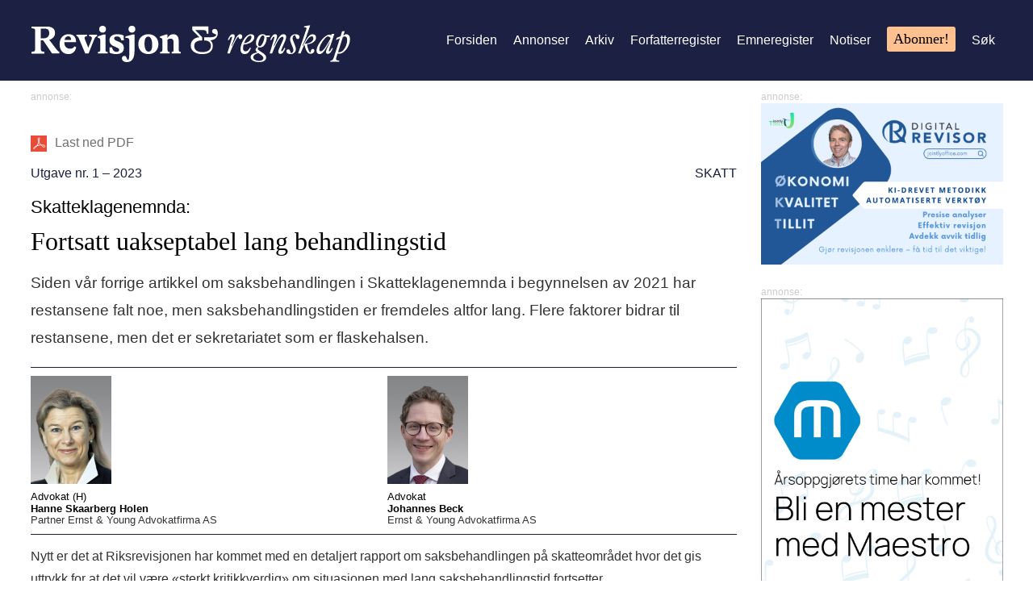

--- FILE ---
content_type: text/html; charset=UTF-8
request_url: https://www.revregn.no/journal/2023/1/m-873
body_size: 8378
content:
<!doctype html>
<html lang="no">
	<head>
		<meta charset="UTF-8">
		<meta http-equiv="x-ua-compatible" content="ie=edge">
		<title>Fortsatt uakseptabel lang behandlingstid | Revisjon og Regnskap</title>
		<meta property="og:site_name" content="Revisjon og Regnskap"/>
<meta property="og:type" content="website"/>
<meta property="og:locale" content="no_NB"/>
<meta property="og:title" content="Fortsatt uakseptabel lang behandlingstid | Revisjon og Regnskap"/>
<meta property="og:url" content="https://www.revregn.no/journal/2023/1/m-873"/>
<meta property="og:description" content="Siden vår forrige artikkel om saksbehandlingen i Skatteklagenemnda i begynnelsen av 2021 har restansene falt noe, men saksbehandlingstiden er fremdeles altfor lang. Flere faktorer bidrar til restansene, men det er sekretariatet som er flaskehalsen."/>
<meta property="og:image" content="https://www.revregn.no/image/Portretter/Hanne_Kristine_Skaarberg_Holen.jpg"/>
		<meta name="description" content="Revisjon og regnskap: Et magasin fra Revisorforeningen">
		<meta name="viewport" content="width=device-width, initial-scale=1">
		<meta name="generator" content="mPublish">
		<meta name="google-site-verification" content="BEYPUTUHXT0s3vNnPUbs4N_cCUCBPM8oSRipCxyro3g" />
		<link type="text/plain" rel="author" href="https://www.revregn.no/humans.txt"/>
		<link rel="manifest" crossorigin="use-credentials" href="https://www.revregn.no/manifest.json"/>
		<link rel="apple-touch-icon" type="image/png" sizes="192x192" href="https://www.revregn.no/icon-192x192.png"/>
		<link rel="shortcut icon" type="image/png" sizes="32x32" href="https://www.revregn.no/icon-32x32.png"/>
		<link rel="icon" type="image/png" sizes="32x32" href="https://www.revregn.no/icon-32x32.png"/>

		<link rel="stylesheet" media="all" href="https://www.revregn.no/module/radix/css/default.css?1703074571"/>
		<link rel="stylesheet" media="all" href="https://www.revregn.no/module/radix/css/magazine.css?1635776016"/>
		<link rel="stylesheet" media="all" href="https://www.revregn.no/module/radix/css/menu.css?1635776016"/>
		<link rel="stylesheet" media="all" href="https://www.revregn.no/module/radix/css/toc.css?1635776016"/>
		<link rel="stylesheet" media="all" href="https://www.revregn.no/module/radix/css/advertisement.css?1635776016"/>
		<link rel="stylesheet" media="all" href="https://www.revregn.no/css/site.css?1767703125"/>
		<link rel="stylesheet" media="all" href="https://www.revregn.no/css/no.css?1703074571"/>
		<link rel="stylesheet" media="print" href="https://www.revregn.no/module/radix/css/print.css?1635776016"/>

		<script src="https://www.revregn.no/module/radix/js/menu.js?1635776016"></script>
		<script src="https://www.revregn.no/module/radix/js/toc.js?1635776016"></script>
		<script src="https://www.revregn.no/module/radix/js/search.js?1635776016"></script>
		<script src="https://www.revregn.no/module/radix/js/topsize.js?1635776016"></script>
		<script src="https://www.revregn.no/module/radix/js/footnote.js?1635776016"></script>
<script>(function(w,d,s,l,i){w[l]=w[l]||[];w[l].push({'gtm.start':new Date().getTime(),event:'gtm.js'});var f=d.getElementsByTagName(s)[0],j=d.createElement(s),dl=l!='dataLayer'?'&l='+l:'';j.async=true;j.src='https://www.googletagmanager.com/gtm.js?id='+i+dl;f.parentNode.insertBefore(j,f);})(window,document,'script','dataLayer','GTM-PHLWCFW');</script>
<!-- Matomo -->
<script>
	var _paq = window._paq = window._paq || [];
	/* tracker methods like "setCustomDimension" should be called before "trackPageView" */
	_paq.push(['trackAllContentImpressions']);
	_paq.push(['trackPageView']);
	_paq.push(['enableLinkTracking']);
	(function() {
		var u="https://matomo.aksell.no/matomo/";
		_paq.push(['setTrackerUrl', u+'matomo.php']);
		_paq.push(['setSiteId', '13']);
		var d=document, g=d.createElement('script'), s=d.getElementsByTagName('script')[0];
		g.async=true; g.src=u+'matomo.js'; s.parentNode.insertBefore(g,s);
	})();
</script>
<!-- /Matomo -->
	</head>
	<body>
		<div id="overlay"></div>
		<div id="gridder">
<header>
	<div class="constrainer">
		<h1><a href="https://www.revregn.no/"><img src="https://www.revregn.no/gfx/logo.svg?1767703125" alt="logo"><span class="text">Revisjon og Regnskap</span></a></h1>
		<nav id="menu">
	<a href="https://www.revregn.no/">Forsiden</a>
	<a href="https://revisorforeningen.no/tidsskrifter/annonsering/">Annonser</a>
	<a href="https://www.revregn.no/journal">Arkiv</a>
	<a href="https://www.revregn.no/journal/author">Forfatterregister</a>
	<a href="https://www.revregn.no/journal/theme">Emneregister</a>
	<a href="https://www.revregn.no/news">Notiser</a>
	<a class="subscribe" href="https://revisorforeningen.no/tidsskrifter/abonnementer/revisjon-og-regnskap1">Abonner!</a>
	<a href="#" class="toggle-search">Søk</a>
	<button class="toggle-menu">lukk</button>
</nav>
<form id="search" action="https://www.revregn.no/">
	<input type="search" name="q" placeholder="Søk …">
	<button type="submit" title="Søk">Søk</button>
</form>
		<button class="toggle-menu main">☰</button>
	</div>
</header>
			<div id="banner-top" data-track-content="">
<div id="Tell-mobil" class="advertisement  "><figure id="Tell.mobil" class="var-m img " data-content-name="Tell-mobil"><a href="https://tellnorge.no/" target="_blank" id="ad:Tell-mobil" title="Klikk for mer …" data-content-target="https://tellnorge.no/"><img id="ad:image-Tell-mobil" data-content-piece="Reklame/2025/1.png" src="https://www.revregn.no/image/Reklame/2025/1.png" alt="Revregn"></a></figure></div>
			</div>
			<main class="article">
	<section id="content">
		<div class="meta">
			<a class="pdf" title="Last ned PDF" href="https://www.revregn.no/asset/Utgaver/2023/01/Revregn-2023-01-24-26.pdf">Last ned PDF</a>
			<div class="item">
				<nav class="path">
					<a href="https://www.revregn.no/journal/2023/1">Utgave nr. 1 – 2023</a>
				</nav>
				<div class="partitle"><a href="https://www.revregn.no/journal/theme/Skatt">Skatt</a></div>
			</div>
		</div>
<section id="m-873" class="chapter"><div id="m-874" class="suptitle  ">Skatteklagenemnda:</div>
<h1 id="m-875">Fortsatt uakseptabel lang behandlingstid</h1>
<div class="pages  ">24-26</div>
<div id="m-876" class="lead  "><p id="m-877">Siden vår forrige artikkel om saksbehandlingen i Skatteklagenemnda i begynnelsen av 2021 har restansene falt noe, men saksbehandlingstiden er fremdeles altfor lang. Flere faktorer bidrar til restansene, men det er sekretariatet som er flaskehalsen.</p></div>
<div id="m-878" class="persons  ">
<div id="m-879" class="person   var-a">
<div id="m-880" class="name  ">
<div id="m-881" class="misc  ">Advokat (H)</div>
<span class="firstname">Hanne Skaarberg </span><span class="lastname">Holen </span>
</div>
<div id="m-884" class="review  "><p id="m-885">Partner Ernst &amp; Young Advokatfirma AS</p></div>
<figure id="m-886" class=" w12½ left textflow img "><img id="m-887" src="https://www.revregn.no/image/Portretter/Hanne_Kristine_Skaarberg_Holen.jpg" alt=""></figure>
</div>
<div id="m-888" class="person   var-a">
<div id="m-889" class="name  ">
<div id="m-890" class="misc  ">Advokat</div>
<span class="firstname">Johannes </span><span class="lastname">Beck </span>
</div>
<div id="m-893" class="review  "><p id="m-894">Ernst &amp; Young Advokatfirma AS</p></div>
<figure id="m-895" class=" w12½ left textflow img "><img id="m-896" src="https://www.revregn.no/image/Portretter/Johannes_Beck.jpg" alt=""></figure>
</div>
</div>
<p id="m-897">Nytt er det at Riksrevisjonen har kommet med en detaljert rapport om saksbehandlingen på skatteområdet hvor det gis uttrykk for at det vil være «sterkt kritikkverdig» om situasjonen med lang saksbehandlingstid fortsetter.</p>
<section id="m-898" class="sub-2"><h2 id="m-899">Riksrevisjonens rapport og ny kontroll fra Sivilombudet</h2>
<p id="m-900">Riksrevisjonen har i en 79 siders rapport datert 27. oktober 2022 gitt en grundig analyse av saksbehandlingstiden i klagesaker. Riksrevisjonen konkluderer som følger:</p>
<p id="m-901">«Koronapandemien kan ha påvirket klagebehandlingen, men Riksrevisjonen mener det vil være sterkt kritikkverdig dersom situasjonen med lang saksbehandlingstid fortsetter.</p>
<ul id="m-902" class="bullet">
<li id="m-903"><p id="m-904">Saksbehandlingstiden for klagesaker på skatteområdet er for lang.</p></li>
<li id="m-905"><p id="m-906">Antall ubehandlede klagesaker og andelen eldre saker er fortsatt for høy i sekretariatet for Skatteklagenemnda.</p></li>
<li id="m-907"><p id="m-908">Lang saksbehandlingstid har flere uheldige konsekvenser, både for den enkelte skattepliktige og staten.</p></li>
<li id="m-909"><p id="m-910">Iverksatte tiltak har ikke sikret en tilfredsstillende klagebehandling på skatteområdet.»</p></li>
</ul>
<p id="m-911">I tillegg til kraftsalven fra Riksrevisjonen, har Sivilombudet også gjentatt sin kritikk av saksbehandlingstiden. I en uttalelse fra 16. oktober 2019 uttalte Ombudsmannen at den «… ser svært alvorlig på situasjonen med den lange saksbehandlingstiden ved skattekontorene og i Skatteklagenemnda.» I en ny uttalelse 16. desember 2022 påpekes at «det vil kunne ta flere år før saksbehandlingstiden oppfyller lovens krav», og at «det er svært kritikkverdig dersom dagens situasjon vedvarer». Dessuten fremheves det at lang saksbehandlingstid kan medføre at endringsadgang bortfaller og at uriktige vedtak blir stående, eksempelvis ved saker der det gis mer prinsipielle avklaringer. Det foreslås at lempningsregelen i skatteforvaltningsloven § 9-9 kan benyttes for å avhjelpe situasjonen, og at fristregelen for endring av uriktige vedtak utredes.</p></section><section id="m-912" class="sub-2"><h2 id="m-913">Utfallet av klagesaker</h2>
<p id="m-914">I henhold til Skatteetatens årsrapport behandlet Skatteklagenemnda i 2021 totalt 1157 saker. Dette var en betydelig nedgang fra 1470 saker i 2020.</p>
<p id="m-915">Utfallet av klagesaker i 2021 at skattyter i alminnelig avdeling ikke fikk medhold i 71% av sakene, helt eller delvis medhold i 28 % og at 1 % av skattekontorets vedtak ble opphevet. I stor avdeling var utfallet 60 % ikke medhold, 39 % helt eller delvis medhold og 1 % opphevet. Dette ifølge seksjonssjef i Sekretariatet for Skatteklagenemnda Grete Dahle.</p>
<p id="m-916">Pr. utgangen av september 2022 er utfallet så langt i 2022 i alminnelig avdeling 77 % ikke medhold, 22 % helt eller delvis medhold og 1 % opphevet. I stor avdeling er utfallet 61 % ikke medhold, 37% helt eller delvis medhold og 2 % opphevet.</p>
<p id="m-917">Statistikken viser dermed at skattyter fortsatt får helt eller delvis medhold i en betydelig del av sakene som kommer til Skatteklagenemnda.</p>
<section id="m-918" class="sub-3"><h3 id="m-919">Omgjør en stor andel av påklagede saker</h3>
<p id="m-920">I tillegg vil en vesentlig andel av klagesakene tas til følge av skattekontoret og dermed ikke nå Skatteklagenemnda. Den klart største andelen av påklagede vedtak blir helt eller delvis omgjort av skattekontoret, opplyser Pål Botilsrud, seniorrådgiver i avdeling for virksomhetsstyring i Skattedirektoratet. For perioden 2019 – 2021 ble ca. 19 500 påklagede vedtak helt eller delvis omgjort, hvorav nesten 18 600 ble helt omgjort. Antall omgjøringer ved skattekontoret for perioden utgjorde 70 % av de behandlede sakene. Andel klager som ble avvist av skattekontoret i den aktuelle perioden utgjorde 8 %.</p>
<p id="m-921">Skatteetatens Transfer Pricing Årsrapport for 2021 viser for øvrig at skattyter i interprisingssaker beløpsmessig får betydelig medhold i Skatteklagenemnda. Av fire saker som ble behandlet i 2021 var opprinnelig endring på 423,7 millioner kroner, mens endring etter vedtak i klagesaken var på 159,7 millioner koner. Endringsbeløpet ble altså mer enn halvert. Tilsvarende fikk skattyter beløpsmessig betydelig medhold i 2019 og 2020.</p></section><section id="m-922" class="sub-3"><h3 id="m-923">Internprisingsaker lengst i kø</h3>
<p id="m-924">Internprisingssakene er også blant de som ligger lengst i kø. Av publisert praksis fra skatteklagenemnda er det ca. 50 som gjelder internprising, og da i hovedsak beløpsmessig mindre saker som omhandler uttak/privat bruk av selskapets eiendeler. Det er også publisert flere avgjørelser som gjelder rentefradrag og kapitalisering i konsernforhold, og der skattyterne ofte synes å ha fått god respons. Et lyspunkt er SKNS1-2017-131, som bastant avviste skattekontorets forsøk på å fastsette sjablonginntekter på selskapsnivå heller enn å vurdere prising av faktiske transaksjoner. Skattekontorets forsøk på omkamp i samme sak ble også avvist i 2020, med begrunnelsen at det ikke var god grunn til å ta saken opp til fornyet realitetsbehandling. Dersom sekretariatets kompetanse innen økonomi og verdsettelser nå forsterkes, kan det gi grunnlag for bedre fremdrift og solide avgjørelser.</p></section></section><section id="m-925" class="sub-2"><h2 id="m-926">Tidsbruk og restanser</h2>
<p id="m-927">Skattedirektoratet har satt to sentrale resultatkrav til sekretariatet for Skatteklagenemnda:</p>
<ol id="m-928" class="a">
<li id="m-929"><p id="m-930">25 % av klagene skal behandles innen fem måneder, og</p></li>
<li id="m-931"><p id="m-932">40 % av restansene skal være yngre enn tolv måneder.</p></li>
</ol>
<p id="m-933">Kravet omfatter bare saksbehandlingstid i Skatteklagenemnda (inkludert sekretariatet) og ikke skattekontorets behandling.</p>
<p id="m-934">Skattedirektoratets årsrapport for 2021 opplyser at Skatteklagenemnda har prioritert arbeidet med gamle saker. Andelen restanser som er eldre enn 12 måneder er redusert fra 67 % til 58 %, men er fortsatt over kravet på maksimalt 40 %. Andelen klager som er behandlet innen fem måneder var ved utgangen av 2021 17,6 %, omtrent likt med 2020. Restanser som er over ett år gamle utgjør i henhold til Riksrevisjonens rapport 61 prosent pr. mars 2022 målt fra når saken kom til sekretariatet. Målt fra mottatt ved skattekontoret er andelen 69 %.</p>
<p id="m-935">Gjennomsnittlig saksbehandlingstid for klager avgjort pr. utgangen av september 2022 er ca. 19,5 måneder opplyser Grete Dahle i sekretariatet. Av Riksrevisjonens rapport fremgår at gjennomsnittlig saksbehandlingstid i sekretariatet og Skatteklagenemnda i 2021 var i underkant av 22 måneder. Den hadde dermed økt sammenlignet med 2019 og 2020 da den var henholdsvis 16 og 20 måneder.</p>
<p id="m-936">Pål Botilsrud i Skattedirektoratet viser til intern statistikk som viser at nærmere 86 % av alle klager behandles innen åtte måneder om man ser saksbehandlingstiden ved skattekontoret og Skatteklagenemnda samlet, men denne statistikken omfatter klager der skattekontoret selv endrer tidligere vedtak.</p>
<section id="m-937" class="sub-3"><h3 id="m-938">Restanser pr. 30. september 2022</h3>
<p id="m-939">Sekretariatet hadde pr. 30 september 2022 en restanse på 1768 saker. Av disse var 1258 eldre enn ett år og av disse igjen 660 eldre enn to år. Det er 503 saker som har vært til behandling i sekretariatet i mindre enn ett år.</p></section><section id="m-940" class="sub-3"><h3 id="m-941">Fallende trend over tid, men ser nå ut til å øke</h3>
<p id="m-942">Restansene har hatt en fallende trend fra utgangen av 2019, men ser nå ut til å øke. I henhold til Riksrevisjonens rapport var restansene som følger:</p>
<p id="m-943">Utgangen av 2019:2 673 saker <br>Utgangen av 2020:2 094 saker <br>Utgangen av 2021: 1 682 saker</p>
<p id="m-944">De oppdaterte tallene pr. 30. september 2022 på 1768 saker indikerer at det kan bli en liten økning i restansene ved utgangen av 2022.</p>
<p id="m-945">Grete Dahle sier at de sakene som tar ekstra lang tid er de store, kompliserte sakene med mye dokumentasjon, som for eksempel internprisings-saker.</p>
<p id="m-946">Leder for Skatteklagenemnda Gudrun Bugge Andvord sier:</p>
<div id="m-947" class="petit  "><p id="m-948">«Sekretariatet klarte å bygge ned restansene i 2020 og 2021. Dette skyldes hovedsakelig at det ble tildelt flere midler til å ansette flere saksbehandlere. I 2022 har sekretariatet så langt ikke klart å bygge ned restansen. Dette skyldes bl.a. at mange saksbehandlere har jobbet med saker som har vært svært ressurskrevende. Videre har det vært høyere sykefravær enn normalt. Sekretariatet jobber for å øke produksjonen gjennom tilpassede prosjekter.»</p></div></section></section><section id="m-949" class="sub-2"><h2 id="m-950">Bindende forhåndsuttalelser (BFUer)</h2>
<p id="m-951">Grete Dahle i sekretariatet sier at pr. 30. september 2022 er 48 % av klager på BFUene ferdigbehandlet innen tre måneder, og 52 % over tre måneder. Kun noen få BFUer har lengre saksbehandlingstid enn seks måneder.</p>
<p id="m-952">Skattyter får ikke medhold i 79 % av BFUene, medhold i 15 % og delvis medhold i 1 %. 5 % av klagene ble avvist.</p>
<section id="m-953" class="sub-3"><h3 id="m-954">Klager på BFU</h3>
<p id="m-955">I Riksrevisjonens rapport fremgår det at gjennomsnittlig saksbehandlingstid for klager på BFU i 2021 lå på 192 dager, hvorav 101 dager brukes hos skattekontoret og 91 dager hos sekretariatet og Skatteklagenemnda. Saksbehandlingstiden hos skattekontoret har økt siden 2020, mens den er redusert hos Skatteklagenemnda. Det står videre i rapporten at Skatteklagenemnda i perioden 2019–21 har avgjort klager i 54 saker.</p></section></section><section id="m-956" class="sub-2"><h2 id="m-957">Tiltak for å få ned saksbehandlingstiden</h2>
<p id="m-958">Det synes som at ressurssituasjonen i sekretariatet er hovedårsaken til den lange saksbehandlingstiden, selv om andre faktorer også spiller inn. Så vidt vi kan se er det ikke foreslått bevilget ytterligere midler i statsbudsjettet for 2023 for å gjøre noe med dette.</p>
<p id="m-959">Prioriterer eldre saker</p>
<p id="m-960">I Riksrevisjonens rapport fremgår det at sekretariatet prioriterer de eldste sakene først i saksbehandlerkøen. Sekretariatet får også noen henvendelse fra Skattedirektoratet om å prioritere enkelte saker raskt. Videre prioriteres alltid bindende forhåndsuttalelser siden det er forskriftsfestet at disse bør være ferdigbehandlet innen tre måneder.</p>
<section id="m-961" class="sub-3"><h3 id="m-962">Saker i hurtigløp</h3>
<p id="m-963">Retningslinjene for saksbehandling for saker som skal behandles i alminnelig avdeling, er i henhold til Riksrevisjonens rapport endret for å redusere saksbehandlingstiden. I saker hvor sekretariatet er enig, gjenbruker det skattekontorets vedtak og redegjørelse og skriver bare en kort innstilling i tillegg. Dette tiltaket skal bare vare frem til restansene er redusert til ønsket nivå. Sekretariatet har også etablert et prosjekt som kalles USAK hvor saker det forventes å ta mindre enn to dager å ferdigstille innstilling til vedtak, skilles ut og prioriteres. Saker som kun gjelder tilleggsskatt, skilles også ut i et eget hurtigløp for å unngå brudd med EMK.</p>
<p id="m-964">Ved siden av tiltakene hos sekretariatet, ble det fra 26. september 2022 gjennomført en endring i hvilke saker som skal behandles i stor avdeling og at alminnelig avdeling kan avgjøre saker med alminnelig flertall.</p></section></section><section id="m-965" class="sub-2"><h2 id="m-966">Vårt syn</h2>
<section id="m-967" class="sub-3"><h3 id="m-968">Godt faglig nivå</h3>
<p id="m-969">Vårt inntrykk er at det faglige nivået på saksbehandlingen i Skatteklagenemnda, herunder saksforberedelsen i sekretariatet, samlet sett er godt. Man kan være uenige i enkeltsaker, men skattyter som klager får en reell ny vurdering av saken av kompetente personer. Dette er viktig i et rettssikkerhetsperspektiv, og særlig ettersom domstolsprøvelse er svært kostbar og dommerne er generalister.</p></section><section id="m-970" class="sub-3"><h3 id="m-971">Uakseptabel høy restanse</h3>
<p id="m-972">Uavhengig av den faglige kvaliteten er det fra et rettssikkerhetsperspektiv uakseptabelt at det over seks år etter at nemnda ble etablert er en restanse på over 1700 saker, hvorav en betydelig andel av disse er eldre enn to år. Fra egen erfaring har vi eksempler på saker som har ligget i kø hos sekretariatet siden 2018. Vår erfaring er også at flere av sakene som ligger i kø er kompliserte og gjelder betydelige beløp. For skattytere skaper det stor frustrasjon når det tar så lang tid å få en avklaring. Reglene er slik at skattyter må betale inn skyldig skatt (men ikke tilleggsskatt) allerede når vedtak fattes, slik at midler vil være bundet opp i flere år før det kommer en avgjørelse. Hvis skattyter vinner frem med klagen helt eller delvis – som ikke sjeldent skjer i de større og kompliserte sakene – får skattyter pengene tilbake, men med svært lav rente.</p>
<p id="m-973">I Riksrevisjonens rapport uttales at:</p>
<div id="m-974" class="petit  "><p id="m-975">«Både Skattedirektoratet og lederen for Skatteklagenemnda gir utrykk for at det er vanskelig å bygge ned restansene ytterligere med den kapasiteten sekretariatet har nå. Konsekvensen er at det fortsatt vil være et betydelig antall klager som ikke bli avgjort innen rimelig tid, noe som vil svekke rettssikkerheten for de skattepliktige.»</p></div></section><section id="m-976" class="sub-3"><h3 id="m-977">Sekretariatet må tilføres midler</h3>
<p id="m-978">Det synes dermed klart at det må tilføres ytterligere midler til sekretariatet for å få bukt med de store restansene. Det er ikke noe annet alternativ som kan løse situasjonen innen rimelig tid og uten at man kompromisser med kvaliteten.</p>
<p id="m-979">Både Riksrevisjonen og Sivilombudet har allerede sagt tydelig fra. Det er å håpe at det nå blir tatt ordentlig tak i situasjonen slik at saksbehandlingstiden snarlig kan komme ned på et forsvarlig nivå.</p></section></section></section>
		<div class="share">
			<span>Del & skriv ut:</span>
			<a id="share:print" class="print" href="javascript:window.print()" title="Skriv ut"></a>
			<a id="share:x" class="x" href="https://x.com/intent/post?text=Fortsatt uakseptabel lang behandlingstid&amp;url=https://www.revregn.no/journal/2023/1/m-873&amp;via=Revisorforening" title="Del på x">del på x</a>
			<a id="share:linkedin" class="linkedin" href="https://www.linkedin.com/sharing/share-offsite/?url=https://www.revregn.no/journal/2023/1/m-873" title="Del på linkedin">del på linkedin</a>
			<a id="share:facebook" class="facebook" href="https://www.facebook.com/sharer/sharer.php?u=https://www.revregn.no/journal/2023/1/m-873" title="Del på facebook">del på facebook</a>
		</div>
		<nav class="prevnext">
			<a class="prev" href="https://www.revregn.no/journal/2023/1/m-806/De_nye_avgiftspliktige_i_helsebransjen">
				<label>Forrige artikkel</label>
				<span>De nye avgiftspliktige i helsebransjen</span>
			</a>
			<a class="next" href="https://www.revregn.no/journal/2023/1/m-982/Klima_i_regnskapet_–_IFRS,_norsk_praksis_og_Finanstilsynets_observasjoner">
				<label>Neste artikkel</label>
				<span>Klima i regnskapet – IFRS, norsk praksis og Finanstilsynets observasjoner</span>
			</a>
		</nav>
		<div id="maestro" class="advertisement  "><figure id="maestro-figure-id" class=" img " data-content-name="maestro"><a href="https://maestro.no/" target="_blank" id="ad:maestro" title="Klikk for mer …" data-content-target="https://maestro.no/"><img id="ad:image-maestro" data-content-piece="Reklame/2025/Skyskraper.jpg" src="https://www.revregn.no/image/Reklame/2025/Skyskraper.jpg" alt="DnR-eKURS"></a></figure></div>
	</section>
</main>

			<aside id="banner-aside" data-track-content="">
				<div class="stick">
<div id="Digital_revisor_april-mai_mobil" class="advertisement  "><figure id="digital_revisor_mobil_1.img" class="var-m img " data-content-name="Digital_revisor_april-mai_mobil"><a href="https://jointlyoffice.com/auditxess?utm_source=RevisjonogRegnskap&amp;utm_medium=print&amp;utm_campaign=mars2025" target="_blank" id="ad:Digital_revisor_april-mai_mobil" title="Klikk for mer …" data-content-target="https://jointlyoffice.com/auditxess?utm_source=RevisjonogRegnskap&amp;utm_medium=print&amp;utm_campaign=mars2025"><img id="ad:image-Digital_revisor_april-mai_mobil" data-content-piece="Reklame/2025/300x200-2.png" src="https://www.revregn.no/image/Reklame/2025/300x200-2.png" alt="Digital Revisor"></a></figure></div>
<div id="maestro" class="advertisement  "><figure id="maestro-figure-id" class=" img " data-content-name="maestro"><a href="https://maestro.no/" target="_blank" id="ad:maestro" title="Klikk for mer …" data-content-target="https://maestro.no/"><img id="ad:image-maestro" data-content-piece="Reklame/2025/Skyskraper.jpg" src="https://www.revregn.no/image/Reklame/2025/Skyskraper.jpg" alt="DnR-eKURS"></a></figure></div>
				</div>
			</aside>
<footer>
	<div class="constrainer">
		<div id="contact">
			<h2>Utgitt av</h2>
			<p>
				DnR Kompetanse AS (Revisorforeningen)<br>
				Postboks 2914 Solli, 0230 Oslo<br>
				Tlf.: <a href="tel:23365200">23&nbsp;36&nbsp;52&nbsp;00</a><br>
				<a href="http://www.revisorforeningen.no/">Revisorforeningen.no</a><br>
				ISSN 2703-9722
			</p>
			<a href="https://www.revisorforeningen.no/" id="footerLogo">
				<img src="https://www.revregn.no/gfx/logo-rf.svg" alt="rf logo">
			</a>
		</div>
		<div id="editor">
			<h2>Redaktør</h2>
			<p>Ellen Graham<br/>
				<a href="mailto:eg@revisorforeningen.no" title="Send e-post">eg@revisorforeningen.no</a>
			</p>
		</div>
		<div id="advertiser">
			<h3>Annonsekontakt</h3>
			<p>
				<a href="mailto:mona@salgsfabrikken.no" title="Kontakt for annonsebestilling">Mona Jørgensrud</a><br/>
				Tlf. <a href="tel:91173473">91 17 34 73</a>
			</p>
			<div id="some">
				<a class="x" href="https://twitter.com/Revisorforening" title="Følg oss på x">x</a>
				<a class="linkedin" href="https://www.linkedin.com/company/revisorforeningen" title="Følg oss på LinkedIn">LinkedIn</a>
				<a class="facebook" href="https://www.facebook.com/revisorforeningensstudentttavle" title="Følg oss på FaceBook">FaceBook</a>
			</div>
		</div>
	</div>
</footer>
		</div>
	</body>
</html>


--- FILE ---
content_type: text/css;charset=UTF-8
request_url: https://www.revregn.no/module/radix/css/default.css?1703074571
body_size: 5738
content:
:root {
	--main-color:                 #00b9e4;
	--complementary-color:        #00677f;
	--complementarylight-color:   #28724f;
	--complementarylighter-color: #c4bfb6;
	--contenttext-color:          #3f3f3f;
	--contenttextlight-color:     #6f6f6f;
	--link-color:                 #f8485e;
	--headertext-color:           #fff;
	--footertext-color:           #fff;
	--tablehead-color:            #ccc;
	--tableborder-color:          #999;
	--tablestripe-color:          #eee;
	--shrink-size: 64;
	--min-header-height: 36px;

	--str-advertisement: 'advertisement:';
}

html,body,p,ol,ul,li,dl,dt,dd,blockquote,figure,fieldset,legend,textarea,pre,iframe,hr,h1,h2,h3,h4,h5,h6{margin:0;padding:0}
ul{list-style:none}
button,input,select,textarea{margin:0}
html{box-sizing:border-box}
*,*:before,*:after{box-sizing:inherit}
img,embed,iframe,object,audio,video{max-width:100%}
iframe{border:0}
table{border-collapse:collapse;border-spacing:0}
td,th{padding:0;text-align:left}
:focus:not(:focus-visible) { outline: none }
html { min-height: 100%; }

body { font-family: var(--canvas-text); }

a {
	text-decoration: none;
	color: var(--link-color);
}

sup, sub {
	vertical-align: baseline;
	position: relative;
	top: -0.4em;
}
sub { top: 0.4em; }

#gridder {
	display: grid;
	grid-template-columns: auto 1080px auto;
	grid-template-rows: 100px auto 50px;
	grid-gap: 0 0;
	grid-template-areas:
		"header header header"
		". main ."
		"footer footer footer"
	;
}
@media (max-width: 1080px) {
	#gridder {
		grid-template-columns: unset !important;
		grid-template-areas:
			"header"
			"main"
			"footer"
		;
	}
}
#gridder > header {
	grid-area: header;
	background-color: var(--main-color);
	color: var(--headertext-color);
}
body #gridder header {
	z-index: 666;
	height: 100px;
	transition: all .2s ease-in-out;
}
body.min-header #gridder header {
	position: fixed;
	top: 0;
	left: 0;
	z-index: 666;
	width: 100%;
	height: var(--min-header-height);
}
#gridder > main { grid-area: main; }
#gridder > footer {
	grid-area: footer;
	display: flex;
	align-items: center;
	text-align: center;
	background-color: var(--complementary-color);
	color: var(--footertext-color);
}
#gridder > footer a {
	color: var(--footertext-color);
	text-decoration: none;
}
.constrainer {
	width: 100%;
	max-width: 1080px;
	margin: 0 auto;
}
header .constrainer {
	display: flex;
	align-items: stretch;
	position: relative;
	height: 100%;
}
main {
	display: grid;
	grid-template-rows: min-content 1fr;
	grid-template-columns: 30% auto;
		grid-template-areas:
		"banner-top banner-top"
		"nav content"
	;
	grid-gap: 0 20px;
	min-height: calc(100vh - 150px);
}
main > nav { grid-area: nav; }
main #content { grid-area: content; }
#menu a {
	position: relative;
	text-decoration: none;
	text-transform: uppercase;
	white-space: nowrap;
	color: var(--headertext-color);
}
body:not(.menu) #menu a:hover { color: #000; }
body:not(.menu) #menu a:hover:before,
body:not(.menu) #menu a:hover:after {
	position: absolute;
	top: -15px;
	left: -10px;
	content: '⌜';
	font-size: 20px;
	color: #fff;
}
body:not(.menu) #menu a:hover:after {
	top: unset;
	left: unset;
	bottom: -10px;
	right: -10px;
	content: '⌟';
}
header h1,
header nav {
	display: flex;
	flex-grow: 1;
	justify-content: flex-end;
	align-items: center;
}
header h1 { justify-content: flex-start; }
header nav a {
	margin: 10px;
}
header form {
	display: flex;
	position: absolute;
	top: 100px;
	left: 0;
	z-index: 6;
	width: 100%;
	max-height: 0;
	overflow: hidden;
	background-color: var(--complementary-color);
	transition: all 0.5s ease-out;
}
.min-header header form { top: var(--min-header-height); }
header form.active {
	max-height: 100px;
	box-shadow: 0 3px 6px #00000033;
}
header form input,
header form button {
	margin: 5px;
	padding: 5px;
	border: none;
	font-size: 20px;
	outline: none;
}
header form input {
	flex-grow: 1;
	margin-right: 0;
}
header form button {
	margin-left: 0;
	padding: 5px 10px;
	background-color: var(--complementary-color);
	border-left: 5px solid var(--complementary-color);
	text-transform: uppercase;
	color: var(--headertext-color);
	cursor: pointer;
	transition: text-shadow 1s linear;
	animation: glow 1.0s infinite alternate;
}
@keyframes glow {
	to { text-shadow: 0 0 5px #fff; }
}
header form button:hover { background-color: var(--main-color); }

header h1 .text { display: none; }
header h1 img {
	height: 50px;
	transition: all .2s ease-in-out;
}
.min-header header h1 img { height: 25px; }
main > nav,
main > section { padding: 20px 0; }

main > nav h1 { margin-bottom: 10px; }
main > nav > ul >li { margin-top: 10px; }
#content.toc {
	font-family: var(--canvas-text);
	line-height: 1.2;
}
.toc h2 {
	margin: 1.2em 0 .5em 0;
	font-weight: normal;
	font-size: smaller;
	text-transform: uppercase;
	color: var(--contenttextlight-color);
}
.toc ul { margin: 0 !important; }
.toc ul ul { padding-left: 10px; }
.toc li {
	margin: 0 !important;
	padding: 0 !important;
}
main.issue > nav > ul > li > ul,
main.article > nav > ul > li > ul { margin-left: 0; }
.toc a,
#content.library a.pdf,
#content ul.subsections a,
main.theme > nav a,
main > nav label {
	position: relative;
	display: block;
	margin-bottom: 5px;
	padding-left: 15px;
	text-decoration: none;
	color: var(--contenttext-color);
	cursor: pointer;
}
.toc a:hover,
main.theme > nav a:hover { color: #000; }
main > nav label:before,
.toc a:before,
#content.library a.pdf:before,
#content ul.subsections a:before,
main.theme > nav a:before,
main.frontpage #content article:before,
main.result #content article:before {
	position: absolute;
	top: 5px;
	left: 0;
	width: 10px;
	height: 10px;
	content: ' ';
	background: transparent url('data:image/svg+xml;utf8,<svg xmlns="http://www.w3.org/2000/svg" viewBox="0 0 66 66"><polygon style="fill:%236f6f6f" points="33,66 24.4,57.4 48.8,33 24.4,8.6 33,0 66,33 "/></svg>') no-repeat -3px 0;
	line-height: 0;
	color: #999;
	transition: all 200ms ease;
}
main > nav input:checked + label,
.toc li.active > a,
.toc li a.active,
main.theme > nav .active a { font-weight: bold; }
main > nav label:hover:before,
main > nav input:checked + label:before,
.toc a:hover:before,
.toc .active > a:before,
.toc a.active:before,
#content.library a.pdf:hover:before,
#content ul.subsections a:hover:before,
main.theme > nav a:hover:before,
main.theme > nav .active a:before,
main.frontpage #content article:hover:before,
main.result #content article:hover:before { left: 5px; color: #000; }





#content.library article img,
#content.library article .placeholder {
	box-shadow: 0 0 10px #00000066;
	transition: all .2s ease;
}
#content.library article .placeholder {
	width: 100%;
	height: 200px;
	background: transparent url('data:image/svg+xml;utf8,<svg xmlns="http://www.w3.org/2000/svg" viewBox="0 0 55.45 66"><title>publication</title><path d="M55.44,17s0,0,0-.05,0,0,0-.07,0,0,0-.06,0,0,0-.06,0,0,0-.06l-.06-.11,0,0,0-.06,0,0,0,0L43,.53l0,0L42.93.43l0,0a.52.52,0,0,0-.11-.1h0L42.67.22s0,0,0,0-.05,0-.1,0l0,0-.09,0h0a.19.19,0,0,0-.1,0h0a.18.18,0,0,0-.1,0H1.35A1.36,1.36,0,0,0,0,1.35v63.3A1.36,1.36,0,0,0,1.35,66H54.1a1.36,1.36,0,0,0,1.35-1.35V17.12h0v0S55.44,17,55.44,17Zm-4.09-1.11h-8l0-10.52Zm1.4,47.42H2.7V2.72H40.57l0,14.52A1.36,1.36,0,0,0,42,18.6h10.8Z"/><path d="M8.43,24.76a1.35,1.35,0,0,0,1.35,1.36h36a1.36,1.36,0,0,0,0-2.71h-36A1.35,1.35,0,0,0,8.43,24.76Z"/><path d="M9.78,17.87H33.3a1.36,1.36,0,0,0,0-2.71H9.78a1.36,1.36,0,0,0,0,2.71Z"/><path d="M9.78,34.37h36a1.36,1.36,0,0,0,0-2.71h-36a1.36,1.36,0,0,0,0,2.71Z"/><path d="M9.78,50.6h36a1.36,1.36,0,0,0,0-2.71h-36a1.36,1.36,0,0,0,0,2.71Z"/><path d="M33.3,42.62a1.36,1.36,0,0,0,0-2.71H9.78a1.36,1.36,0,0,0,0,2.71Z"/></svg>') no-repeat center center;
	background-size: 90% 90%;
}
#content.library article a:hover img,
#content.library article a:hover .placeholder { transform: scale(1.02); }
#content.library article a:hover h1 { text-decoration: underline; }
#content.library {
	display: grid;
	grid-template-columns: repeat(auto-fit, minmax(164px, 1fr));
	grid-auto-rows: min-content;
	grid-gap: 20px;
}
#content.library a {
	text-decoration: none;
	color: var(--contenttext-color);
}
#content.library article h1 { font-size: 100%; }





#content.toc h2 { font-size: 18px; }

main.news > nav a { text-transform: capitalize; }


#content p {
	font-family: var(--content-serif);
	color: var(--contenttext-color);
	line-height: 1.8;
	-webkit-hyphens: auto;
	hyphens: auto;
}
/* headings */
#content h1,
#content h2,
#content h3,
#content h4,
#content h5,
#content h6 {
	margin: 1.2em 0 .5em 0;
	font-family: var(--content-sans);
	font-weight: 700;
	line-height: 1.2;
}
#content h5,
#content h6 {
	font-size: 100%;
	font-style: italic;
}
#content h1 {
	margin-top: 0;
	font-size: 250%;
}
#content .partitle {
	text-transform: uppercase;
	font-family: var(--content-sans);
	color: var(--contenttextlight-color);
}

#content.toc .part > h1 {
	margin: 10px 0 0 0;
	padding: 10px 0;
	border-bottom: 1px solid var(--complementarylight-color);
	font-size: 100%;
	font-weight: 400;
	text-transform: uppercase;
}

#content .suptitle {
	margin-bottom: 10px;
	font-family: var(--content-sans), sans-serif;
	font-size: 137%;
	font-weight: 400;
	line-height: 1.2;
}
#content .subtitle {
	margin: -.5em 0 1em 0;
	font-family: var(--content-sans), sans-serif;
	font-size: 137%;
	font-weight: 400;
	line-height: 1.2;
}
#content h2 + section > h3,
#content h3 + section > h4 { margin-top: 0; }
#content :not(section) h1 {
	font-weight: 700;
	font-size: 150%;
}
#content figure h1 {
	margin-bottom: .5em;
	font-weight: 700;
	font-size: 100%;
	text-transform: none;
}
#content .lead {
	font-family: var(--content-sans), sans-serif;
	font-size: 120%;
	line-height: 1.5;
}
#content .persons {
	margin: 1em 0;
	border: 1px solid var(--complementary-color);
	border-width: 1px 0;
	font-family: var(--content-sans), sans-serif;
	font-size: small;
}
#content .person {
	margin: 10px 0;
	line-height: 1.2;
}
#content .persons span[class$="name"] { font-weight: 600; }
#content .persons p { margin: 0; }
#content .persons .misc,
#content .persons .misc-2 { display: inline; }
#content p { margin: 0 0 1em 0; }
#content p.blank { margin-top: 2em; }
#content p.unindented { margin-top: -1em; }
#content h2 + p.unindented { margin-top: 0; }
#content p.hanging {
	padding-left: 2.2em;
	text-indent: -2.2em;
}
#content p.left { text-align: left; }
#content p.center { text-align: center; }
#content p.right { text-align: right; }
#content p.justify { text-align: justify; }
#content p.source {
	text-align: right;
	font-size: 90%;
}
#content p a {
	word-wrap: break-word;
	line-break: anywhere;
}

#content em {
	font-weight: inherit;
	font-style: normal;
	text-decoration: none;
}
#content em.strong { font-weight: bold; }
#content em.italic { font-style: italic; }
#content em.underline { text-decoration: underline; }

#content ol,
#content ul { margin: .5em 0 1em 1.2em; }
#content ol.1 { list-style: decimal; }
#content ol.A { list-style: upper-alpha; }
#content ol.a { list-style: lower-alpha; }
#content ol.I { list-style: upper-roman; }
#content ol.i { list-style: lower-roman; }
#content ul.circle { list-style: circle; }
#content ul.bullet { list-style: initial; }
#content ul.free { list-style: none; }
#content li { margin: .5em 0; }
#content li p { margin: 0; }

#content figure { margin: 1.5em 0; }
#content figure.table {
	overflow-x: auto;
	overflow-y: hidden;
}
#content figure img { max-width: 100%; }
#content figure img[style*="height"] { width: unset; }
#content figure.var-a {
	width: 100%;
}
#content figure.var-b {
	width: 100%;
}
#content figure.var-c {
	width: 50%;
	margin-left: auto;
	margin-right: auto;
}
#content figure.var-d {
	float: left;
	width: 50%;
	margin-top: .5em;
	padding-right: 20px;
}
#content figure.var-e {
	float: right;
	width: 50%;
	margin-top: .5em;
	padding-left: 20px;
}
#content figure.var-f {
	width: 25%;
	float: left;
	margin-top: .5em;
	margin-right: 20px;
}
#content figure.var-g {
	width: 25%;
	float: right;
	margin-left: 20px;
	margin-top: .5em;
}
#content figure.var-h {
	width: 12.5%;
	float: left;
	margin-right: 20px;
	margin-top: .5em;
}
#content figure.var-i {
	width: 12.5%;
	float: right;
	margin-left: 20px;
	margin-top: .5em;
}
#content figure.var-j {
	width: 75%;
	margin-left: auto;
	margin-right: auto;
}
#content figure img.b {
	padding: 10px;
	border: 1px solid var(--tableborder-color);
}

#content figure:not([class^="var-"]) {
	display: grid;
	grid-template-columns: repeat(8, 1fr);
	grid-gap: 10px;
}
#content figure:not(.textflow).left.w100 > *   { grid-column: 1 / span 8; }
#content figure:not(.textflow).left.w75 > *    { grid-column: 1 / span 6; }
#content figure:not(.textflow).left.w50 > *    { grid-column: 1 / span 4; }
#content figure:not(.textflow).left.w25 > *    { grid-column: 1 / span 2; }
#content figure:not(.textflow).left.w12½ > *   { grid-column: 1 / span 1; }
#content figure:not(.textflow).center.w100> *  { grid-column: 1 / span 8; justify-self: center; }
#content figure:not(.textflow).center.w75> *   { grid-column: 2 / span 6; }
#content figure:not(.textflow).center.w50> *   { grid-column: 3 / span 4; }
#content figure:not(.textflow).center.w25> *   { grid-column: 4 / span 2; }
#content figure:not(.textflow).center.w12½> *  { grid-column: 4 / span 1; }
#content figure:not(.textflow).right.w100 > *  { grid-column: 1 / span 8; justify-self: end; }
#content figure:not(.textflow).right.w75 > *   { grid-column: 3 / span 6; }
#content figure:not(.textflow).right.w50 > *   { grid-column: 5 / span 4; }
#content figure:not(.textflow).right.w25 > *   { grid-column: 7 / span 2; }
#content figure:not(.textflow).right.w12½ > *  { grid-column: 8 / span 1; }
#content figure:not(.textflow).left.w75 figcaption[class^="side-"]   { grid-column: 7 / span 2 !important; grid-row: 1; }
#content figure:not(.textflow).left.w50 figcaption[class^="side-"]   { grid-column: 5 / span 4 !important; grid-row: 1; }
#content figure:not(.textflow).left.w25 figcaption[class^="side-"]   { grid-column: 3 / span 6 !important; grid-row: 1; }
#content figure:not(.textflow).left.w12½ figcaption[class^="side-"]  { grid-column: 2 / span 7 !important; grid-row: 1; }
#content figure:not(.textflow).center figcaption.full-width          { grid-column: 1 / span 8 !important; grid-row: 1; }
#content figure:not(.textflow).right.w75 figcaption[class^="side-"]  { grid-column: 1 / span 2 !important; grid-row: 1; }
#content figure:not(.textflow).right.w50 figcaption[class^="side-"]  { grid-column: 1 / span 4 !important; grid-row: 1; }
#content figure:not(.textflow).right.w25 figcaption[class^="side-"]  { grid-column: 1 / span 6 !important; grid-row: 1; }
#content figure:not(.textflow).right.w12½ figcaption[class^="side-"] { grid-column: 1 / span 7 !important; grid-row: 1; }
#content figure:not(.textflow) figcaption.side-top { align-self: start; }
#content figure:not(.textflow) figcaption.side-bottom { align-self: end; }
#content figure:not(.textflow) figcaption.full-width { grid-column: 1 / span 8 !important; }
#content figure.right figcaption { text-align: left; }
#content figure.center figcaption { text-align: center; }

#content figure.textflow {
	display: block;
	margin-top: 0.5em;
}
#content figure.textflow.left { float: left; margin-right: 20px; }
#content figure.textflow.center { margin-left: auto; margin-right: auto; text-align: center; }
#content figure.textflow.right { float: right; margin-left: 20px; }
#content figure.textflow.w75  { width: 75%; }
#content figure.textflow.w50  { width: 50%; }
#content figure.textflow.w25  { width: 25%; }
#content figure.textflow.w12½ { width: 12.5%; }

#content figure.imbed iframe {
	width: 100%;
	height: 415px;
}
#content figcaption {
	margin-top: 0;
	font-family: var(--content-sans), sans-serif;
	font-style: italic;
	font-weight: 400;
	line-height: 1.2;
}
#content figcaption .note,
#content .origin {
	font-style: normal;
	font-size: 90%;
}
#content figcaption p { margin-bottom: .5em; }

#content .gallery {
	margin: 2em 0;
}
#content .gallery a { display: inline-block }
#content .gallery .item {
	display: inline-block;
	width: 100px;
	height: 100px;
	margin: 10px;
	background-size: cover;
}
#content .gallery .item img {
	width: 1px;
	height: 1px;
}


#content table {
	width: 100%;
	margin: .5em 0;
	border-collapse: collapse;
}
#content table caption {
	margin-bottom: .5em;
	font-family: var(--content-sans), sans-serif;
	font-size: 100%;
	font-weight: 600;
	text-align: left;
	line-height: 1.2;
}
#content table th,
#content table td {
	padding: 5px;
	border: 1px var(--tableborder-color) solid;
	font-family: var(--content-sans), sans-serif;
	font-size: 90%;
	line-height: 1.2;
}
#content table th.left,
#content table td.left { text-align: left; }
#content table th.center,
#content table td.center { text-align: center; }
#content table th.right,
#content table td.right { text-align: right; }
#content table th,
#content table td { vertical-align: top; } /* default */
#content table th.top,
#content table td.top { vertical-align: top; }
#content table th.middle,
#content table td.middle { vertical-align: middle; }
#content table th.bottom,
#content table td.bottom { vertical-align: bottom; }
#content table p { margin: 0 0 .5em 0; }
#content table th p:last-child,
#content table td p:last-child { margin: 0; }
#content table td p.unindented { margin-top: -.5em; }
#content table p.blank { margin-top: .5em; }
#content table th { background-color: var(--tablehead-color) }
#content table.var-a tr:nth-child(even) td { background-color: var(--tablestripe-color); }
#content table.var-b tr th,
#content table.var-b tr td { background-color: transparent; }
#content table.var-c tr > * { border: none; }
#content table.var-c th { background-color: unset; }
#content table.var-d { margin: 0; }
#content table.var-d tr > * {
	padding: 0;
	border: none;
}
#content table.var-d tr > * > p {
	font-size: initial;
	font-family: var(--content-serif);
	line-height: 1.8;
}
#content table tr.under > * { border-bottom: 1px solid var(--tableborder-color); }
#content table tr.over > * { border-top: 1px solid var(--tableborder-color); }
#content table tr.overunder > * {
	border: 1px solid var(--tableborder-color);
	border-width: 1px 0;
}
#content table tr > *.border { border: 1px solid var(--tableborder-color); }
#content table tr > *.border-t { border-top: 1px solid var(--tableborder-color); }
#content table tr > *.border-r { border-right: 1px solid var(--tableborder-color); }
#content table tr > *.border-b { border-bottom: 1px solid var(--tableborder-color); }
#content table tr > *.border-l { border-left: 1px solid var(--tableborder-color); }
#content table th.rotate p,
#content table td.rotate p {
	writing-mode: vertical-lr;
	writing-mode: vertical-rl;
	white-space: nowrap;
	margin: 0 auto;
}

#content blockquote {
	margin: 2em 0;
	padding: 30px 50px 5px 65px;
	background: transparent url('data:image/svg+xml;utf8,<svg xmlns="http://www.w3.org/2000/svg" viewBox="0 0 60 39.4"><path style="fill: %238e44ad" d="M19.93,0V3.13c-4.48,2.24-7.62,4.71-9.63,7.39a13.19,13.19,0,0,0-3.14,8.29,6.63,6.63,0,0,0,.68,3.58,2.28,2.28,0,0,0,1.79,1.12,7.89,7.89,0,0,0,2.68-.67,8.78,8.78,0,0,1,3.14-.68,7.31,7.31,0,0,1,5.37,2.24A7.43,7.43,0,0,1,23.06,30a8,8,0,0,1-2.91,6.27A9.63,9.63,0,0,1,13.21,39C9.85,39,6.72,37.39,4,34.48a15.8,15.8,0,0,1-4-11A23.43,23.43,0,0,1,5.15,9.18,32.1,32.1,0,0,1,19.93,0ZM56.42.22V3.13Q48.7,7.5,46.34,11.19a14.54,14.54,0,0,0-2.46,8.29,4.33,4.33,0,0,0,.9,3.13,2.28,2.28,0,0,0,1.79,1.12A8.09,8.09,0,0,0,49,23.06a9,9,0,0,1,3.36-.67,7.27,7.27,0,0,1,5.37,2.24A7.4,7.4,0,0,1,60,30.22a8.4,8.4,0,0,1-2.91,6.5,10.57,10.57,0,0,1-7.16,2.68,12.18,12.18,0,0,1-9.18-4.25,15.41,15.41,0,0,1-4-11A23.09,23.09,0,0,1,41.87,9.63C45.22,5.15,50.15,2,56.42.22Z"/></svg>') no-repeat 0 5px;
	background-size: auto 30px;
	border-top: 1px solid var(--complementarylight-color);
	border-bottom: 1px solid var(--complementarylight-color);
	font-size: 130%;
	font-style: italic;
	font-weight: 400;
}
#content blockquote .origin { font-size: 85%; }

#content .footnote {
	vertical-align: baseline;
	top: -0.4em;
	position: relative;
	padding: 0 0 0 3px;
	cursor: help;
	font-weight: bold;
}
#content .footnote > span {
	display: none;
	position: absolute;
	bottom: 20px;
	left: -150px;
	z-index: 666;
	width: 300px;
	padding: 5px;
	background-color: var(--complementarylighter-color);
	border: 1px var(--complementarylight-color) solid;
	border-radius: 3px;
	box-shadow: 1px 1px 6px var(--complementarylight-color);
	text-indent: 0;
	font-weight: normal;
	font-size: 90%;
	line-height: normal;
}

#content .box {
	margin: 1em 0;
	padding: 20px 30px;
	border-radius: 3px;
}
#content .box h2 {
	margin-top: 0;
	font-size: 110%;
	text-transform: uppercase;
}
#content .box h3 {
	margin-top: 0;
	font-size: 105%;
}
#content .box p {
	font-family: var(--content-sans), sans-serif;
	line-height: 1.4;
}
#content .box section + p { margin-top: 1.2em; }

#content .petit {
	margin-left: 20px;
	font-style: italic;
}

#content .example {
	padding-left: 15px;
	border-left: 15px var(--complementarylighter-color) solid;
}
#content .variant p {
	font-weight: 700;
	font-style: italic;
	color: var(--main-color);
}

#content .poem { margin: 1em 0; }
#content .poem h1 {
	margin-top: 1.5em;
	font-size: 22px;
	font-style: italic;
}
#content .verse { margin: 1em 0;  }
#content .verse p { margin: 0; }

#content code {
	white-space: pre-wrap;
	font-family: 'Courier New', Courier, monospace;
}

#content nav.prevnext {
	display: flex;
	clear: both;
	padding-top: 10px;
	border-top: 1px solid var(--complementary-color);
	font-family: var(--canvas-text);
	line-height: 1.2;
}
#content nav.prevnext a {
	position: relative;
	display: block;
	width: 50%;
	margin: 0 15px;
	text-decoration: none;
	color: var(--contenttext-color);
}
#content nav.prevnext a.next { text-align: right; }
#content nav.prevnext a:before {
	position: absolute;
	top: 2px;
	left: -15px;
	width: 10px;
	height: 10px;
	content: ' ';
	background: transparent url('data:image/svg+xml;utf8,<svg xmlns="http://www.w3.org/2000/svg" viewBox="0 0 66 66"><polygon style="fill:%236f6f6f" points="33,0 41.6,8.6 17.2,33 41.6,57.4 33,66 0,33"/></svg>') no-repeat 3px 0;
	line-height: 0;
	color: #999;
	transition: all 200ms ease;
}
#content nav.prevnext a.next:before {
	left: unset;
	background: transparent url('data:image/svg+xml;utf8,<svg xmlns="http://www.w3.org/2000/svg" viewBox="0 0 66 66"><polygon style="fill:%236f6f6f" points="33,66 24.4,57.4 48.8,33 24.4,8.6 33,0 66,33"/></svg>') no-repeat -3px 0;
	right: -15px;
}
#content nav.prevnext a:hover:before { left: -20px; }
#content nav.prevnext a.next:hover:before {
	left: unset;
	right: -20px;
}
#content nav.prevnext a.noprev { visibility: hidden; }
#content nav.prevnext label {
	display: block;
	font-weight: normal;
	font-size: smaller;
	text-transform: uppercase;
	color: var(--contenttextlight-color);
	cursor: pointer;
}

main.result h2.in { margin-bottom: 10px; }
main.result nav form input {
	width: 100%;
	margin-bottom: 20px;
	padding: 5px;
	border: 5px solid var(--complementary-color);
	font-size: 20px;
	outline: none;
}
main.result nav ul { margin-left: 0; }
main.result nav li input { display: none; }

main.result #content article {
	position: relative;
	margin: 1em 0;
	padding-left: 15px;
	line-height: 1.2;
}
main.result #content article:before { top: 6px; }
main.result #content article:hover h1 { text-decoration: underline; }
main.result #content a {
	text-decoration: none;
	color: var(--contenttextlight-color);
}
main.result #content article * { margin: 0; }
main.result #content article p{
	display: inline;
	font-size: small;
}
main.result #content article .lead {
	font-family: var(--content-serif);
	font-size: unset;
	line-height: unset;
}
main.result #content article p.author { font-style: italic; }
main.result #content article p.author:before { content: ' – '; }
main.result #content article em {
	font-weight: bold;
	color: var(--contenttext-color);
}
.paginator {
	display: flex;
	align-items: flex-end;
	margin: 0 0 20px 0;
	border: 5px var(--complementary-color) solid;
	font-family: var(--canvas-text);
}
.paginator > span { flex-grow: 1; }
.paginator span a,
.paginator span span {
	display: block;
	padding: 3px 0 1px 0;
	text-align: center;
	text-decoration: none;
	border-right: 1px var(--complementary-color) solid;
}
.paginator span:last-child a,
.paginator span:last-child span { border-width: 0; }
.paginator span a:hover {
	background-color: var(--main-color);
	color: #fff;
}
.paginator span.current {
	background-color: var(--complementary-color);
	color: #fff;
}

@media (max-width: 1080px) {
	header h1 { margin: 0 10px; }
	main { margin: 0 10px; }
}
@media (max-width: 466px) {
	main:not(.year) { display: block; }
	#content figure { width: 100% !important; }
	#content figure:not(.textflow) > * { grid-column: 1 / span 8 !important; }
}


--- FILE ---
content_type: text/css;charset=UTF-8
request_url: https://www.revregn.no/module/radix/css/magazine.css?1635776016
body_size: 408
content:
main.issue > nav > ul > li > ul,
main.article > nav > ul > li > ul { margin-left: 0; }

main.news > nav a { text-transform: capitalize; }

main.frontpage nav a { text-decoration: none; }
main.frontpage nav a:before { display: none; }
main.frontpage nav a h2 {
	margin-bottom: .5em;
	color: var(--contenttext-color);
}

main.frontpage nav img {
	box-shadow: 0 0 10px #00000066;
	transition: all .2s ease;
}
main.frontpage nav a:hover img { transform: scale(1.02); }
main.frontpage nav a:hover h2 { text-decoration: underline; }

main.frontpage #content article {
	position: relative;
	margin: 1em 0;
	padding-left: 15px;
	line-height: 1.2;
}
main.frontpage #content article:before { top: 7px; }
main.frontpage #content article h1 {
	margin-bottom: .2em;
	font-size: 130%;
}
main.frontpage #content article:hover h1 { text-decoration: underline; }
main.frontpage #content article .lead {
	font-family: var(--content-text);
	font-size: 100%;
}
main.frontpage #content a {
	text-decoration: none;
	color: var(--contenttextlight-color);
}


--- FILE ---
content_type: text/css;charset=UTF-8
request_url: https://www.revregn.no/module/radix/css/toc.css?1635776016
body_size: 298
content:
.toggle-toc {
	position: relative;
	display: none;
	float: right;
	padding: 5px 10px;
	background-color: var(--main-color);
	border-width: 0;
	border-radius: 20px;
	color: #fff;
	cursor: pointer;
	outline: 0;
}

@media (max-width: 466px) {
	.toggle-toc { display: unset; }
	main:not(.year) nav.toc ul {
		max-height: 0px;
		overflow: hidden;
		transition: all 1.5s ease;
	}
	main:not(.year) nav.toc.open ul {
		clear: both;
		max-height: 10000px;
		transition: all 5s ease;
	}
}


--- FILE ---
content_type: text/css
request_url: https://www.revregn.no/css/site.css?1767703125
body_size: 7280
content:
:root {
	--main-color:                 #1c2042;
	--complementary-color:        #1c2042;
	--complementarylight-color:   #e7f1f8;
	--complementarylight-color2:  #e7f8f5;
	--customerColor1:             var(--main-color);
	--customerColor2:             #c4e3ff;
	--customerColor3:             #f9f6f2;
	--customerColor4:             #ffc190;
	--contenttext-color:          #333;
	--link-color:                 #00e;
	--headertext-color:           #fff;
	--footertext-color:           #fff;
	--footerheader-color:         #87afdc;
	--tablehead-color:            #93c0e233;
	--tableborder-color:          #ccc;
	--tablestripe-color:          #93c0e210;
	--shrink-size:                 10;
	--min-header-height:           50px;
	--canvas-text:                 'Basis Grotesque', Helvetica, Arial, sans-serif;
	--content-sans:                'Basis Grotesque', Helvetica, Arial, sans-serif;
	--content-serif:               'GT Alpina', 'Georgia', serif;

	--str-advertisement: 'annonse:';
}

@font-face {
	font-family: "Basis Grotesque";
	src: url("../font/basis-grotesque-regular-pro.otf") format("otf");
	font-weight: 400;
	font-style: normal;
	font-display: swap;
}
@font-face {
	font-family: "Basis Grotesque";
	src: url("../font/basis-grotesque-bold-pro.otf") format("otf");
	font-weight: 600;
	font-display: swap;
}
@font-face {
	font-family: "Basis Grotesque";
	src: url("../font/basis-grotesque-italic-pro.otf") format("otf");
	font-weight: 400;
	font-style: italic;
	font-display: swap;
}
@font-face {
	font-family: "GT Alpina";
	src: url("../font/gt-alpina-standard-regular.otf") format("otf");
	font-weight: 400;
	font-style: normal;
	font-display: swap;
}
@font-face {
	font-family: "GT Alpina";
	src: url("../font/gt-alpina-standard-bold.otf") format("otf");
	font-weight: 600;
	font-display: swap;
}
@font-face {
	font-family: "GT Alpina";
	src: url("../font/gt-alpina-regular-italic.otf") format("otf");
	font-weight: 400;
	font-style: italic;
	font-display: swap;
}

a { color: var(--main-color); }
#content h1 {
	font-family: var(--content-serif);
	font-weight: 300;
}
#content p {
	font-family: var(--content-sans);
}
#content .chapter a {
	color: var(--link-color);
}
#content blockquote {
	background-image: url('data:image/svg+xml;utf8,<svg xmlns="http://www.w3.org/2000/svg" viewBox="0 0 60 39.4"><path style="fill: %231c2042" d="M19.93,0V3.13c-4.48,2.24-7.62,4.71-9.63,7.39a13.19,13.19,0,0,0-3.14,8.29,6.63,6.63,0,0,0,.68,3.58,2.28,2.28,0,0,0,1.79,1.12,7.89,7.89,0,0,0,2.68-.67,8.78,8.78,0,0,1,3.14-.68,7.31,7.31,0,0,1,5.37,2.24A7.43,7.43,0,0,1,23.06,30a8,8,0,0,1-2.91,6.27A9.63,9.63,0,0,1,13.21,39C9.85,39,6.72,37.39,4,34.48a15.8,15.8,0,0,1-4-11A23.43,23.43,0,0,1,5.15,9.18,32.1,32.1,0,0,1,19.93,0ZM56.42.22V3.13Q48.7,7.5,46.34,11.19a14.54,14.54,0,0,0-2.46,8.29,4.33,4.33,0,0,0,.9,3.13,2.28,2.28,0,0,0,1.79,1.12A8.09,8.09,0,0,0,49,23.06a9,9,0,0,1,3.36-.67,7.27,7.27,0,0,1,5.37,2.24A7.4,7.4,0,0,1,60,30.22a8.4,8.4,0,0,1-2.91,6.5,10.57,10.57,0,0,1-7.16,2.68,12.18,12.18,0,0,1-9.18-4.25,15.41,15.41,0,0,1-4-11A23.09,23.09,0,0,1,41.87,9.63C45.22,5.15,50.15,2,56.42.22Z"/></svg>');
}

#gridder {
	grid-template-columns: auto 875px 300px auto;
	grid-template-rows: 100px auto 1fr auto;
	grid-gap: 10px 30px;
	grid-template-areas:
		"header header header header"
		". banner-top banner-aside ."
		". main banner-aside ."
		"footer footer footer footer";
}
#banner-top { grid-area: banner-top; }
#banner-aside { grid-area: banner-aside; }
#banner-aside .stick {
	position: sticky;
	top: 70px;
}
#banner-aside .stick div { margin-bottom: 20px; }
.constrainer { max-width: 1205px; }

header h1 img {
	margin-top: 10px;
	height: 52px;
}
.min-header header h1 img { height: 38px; }

#menu a { text-transform: unset; }
#menu a.subscribe {
	margin-top: 6px;
	font-size: 110%;
	background-color: var(--customerColor4);
	color: #000000;
	border-radius: 3px;
	padding: 5px 8px;
	font-family: 'Open Sans';
}
body:not(.menu) #menu a:hover {
	color: var(--complementarylight-color);
}
body:not(.menu) #menu a.subscribe:hover {
	color: black;
}

footer {
	padding: 30px 0 0;
	margin-top: 60px;
}
footer .constrainer {
	display: flex;
}
footer .constrainer div {
	display: flex;
	flex-direction: column;
	width: 33.33%;
	text-align: left;
}
footer .constrainer div #footerLogo {
	margin: 30px 0px 20px 0px;
}
footer .constrainer div #footerLogo img {
	max-width: 300px;
}
footer p {
	margin: 1em 0;
}
footer .constrainer h2, footer .constrainer h3 {
	color: var(--footerheader-color);
}
footer .constrainer #some {
	display: flex;
	flex-direction: row;
	margin: auto 0px 20px 0px;
	width: 100%;
}
footer #some a {
	position: relative;
	display: inline-block;
	width: 35px;
	height: 35px;
	margin: 20px 10px 0 0;
	background-repeat: no-repeat;
	background-size: cover;
	overflow: hidden;
	line-height: normal;
	text-decoration: none;
	border-radius: 100px;
	transition: all 600ms ease;
	font-size: 0;
	color: transparent;
}

.share a.print,
footer a.print {
	background-image: url('data:image/svg+xml;utf8,<svg xmlns="http://www.w3.org/2000/svg" viewBox="0 0 512 512"><circle id="back" fill="%23ffc190" cx="256" cy="256" r="256"/><rect x="154.21" y="77.86" width="203.58" height="50.9" fill="%23fff"/><path d="M434.14,154.21H77.86a25.52,25.52,0,0,0-25.44,25.45V306.9a25.52,25.52,0,0,0,25.44,25.44h76.35v101.8H357.79V332.34h76.35a25.52,25.52,0,0,0,25.44-25.44V179.66A25.52,25.52,0,0,0,434.14,154.21ZM103.31,230.55A25.45,25.45,0,1,1,128.7,205v.06A25.48,25.48,0,0,1,103.31,230.55Zm229,178.15H179.66V281.42H332.34Z" fill="%231c2042"/><rect x="194.75" y="313.9" width="122" height="17.45" fill="%231c2042"/><rect x="195" y="360.93" width="122" height="17.45" fill="%231c2042"/></svg>');
}
footer a.pdf {
	background-image: url('data:image/svg+xml;utf8,<svg xmlns="http://www.w3.org/2000/svg" viewBox="0 0 30.02 28.67"><polyline points="30.02 28.67 0 28.67 0 0 30.02 0 30.02 28.67" fill="%231c2042" fill-rule="evenodd"/><path d="M15.37,4.38c.45.21.36.49.22,1.79a27.32,27.32,0,0,1-1.53,6.22,33.67,33.67,0,0,1-3.47,6.54,18,18,0,0,1-3,3.55,3.46,3.46,0,0,1-1.66.9c-.35.05-.51,0-.6-.18a1.26,1.26,0,0,1,0-.82,2.59,2.59,0,0,1,.81-1.29,10.43,10.43,0,0,1,2.66-1.77,27.84,27.84,0,0,1,4.11-1.53,29.56,29.56,0,0,1,3.2-.75c.89-.16,1.65-.28,2.39-.34a16,16,0,0,1,2.19,0,13,13,0,0,1,2,.33,4.92,4.92,0,0,1,1.55.6,2.55,2.55,0,0,1,1,1.08,1.56,1.56,0,0,1,0,1.23,1.34,1.34,0,0,1-.84.66,2.19,2.19,0,0,1-1.27,0,6.12,6.12,0,0,1-1.66-.9,15.18,15.18,0,0,1-2.06-1.77,36,36,0,0,1-2.69-3,21,21,0,0,1-2-3,11.06,11.06,0,0,1-.93-2.35,12,12,0,0,1-.43-2.13,7.89,7.89,0,0,1,0-1.71,2.46,2.46,0,0,1,.32-1,1.14,1.14,0,0,1,.54-.41,1.07,1.07,0,0,1,.34-.07.56.56,0,0,1,.34,0,2.69,2.69,0,0,1,.5.26" fill="none" stroke="%23fff" stroke-linejoin="round" stroke-width="1.4"/></svg>');
}
.share a.twitter,
footer a.twitter {
	background-image: url('data:image/svg+xml;utf8,<svg xmlns="http://www.w3.org/2000/svg" viewBox="0 0 400 400"><circle style="fill:%23ffc190" cx="200" cy="200" r="200"/><path style="fill:%231c2042" d="M163.4,305.5c88.7,0,137.2-73.5,137.2-137.2c0-2.1,0-4.2-0.1-6.2c9.4-6.8,17.6-15.3,24.1-25 c-8.6,3.8-17.9,6.4-27.7,7.6c10-6,17.6-15.4,21.2-26.7c-9.3,5.5-19.6,9.5-30.6,11.7c-8.8-9.4-21.3-15.2-35.2-15.2 c-26.6,0-48.2,21.6-48.2,48.2c0,3.8,0.4,7.5,1.3,11c-40.1-2-75.6-21.2-99.4-50.4c-4.1,7.1-6.5,15.4-6.5,24.2 c0,16.7,8.5,31.5,21.5,40.1c-7.9-0.2-15.3-2.4-21.8-6c0,0.2,0,0.4,0,0.6c0,23.4,16.6,42.8,38.7,47.3c-4,1.1-8.3,1.7-12.7,1.7 c-3.1,0-6.1-0.3-9.1-0.9c6.1,19.2,23.9,33.1,45,33.5c-16.5,12.9-37.3,20.6-59.9,20.6c-3.9,0-7.7-0.2-11.5-0.7 C110.8,297.5,136.2,305.5,163.4,305.5"/></svg>');
}
.share a.x,
footer a.x {
	background-image: url('data:image/svg+xml;utf8,<svg xmlns="http://www.w3.org/2000/svg" viewBox="0 0 512 512"><circle fill="%23ffc190" id="back" cx="256" cy="256" r="256"/><path fill="%231c2042" d="M288.5,229.3l127.5-148.3h-30.1l-110.7,128.7-88.4-128.7h-102l133.7,194.6-133.7,155.4h30.1l116.9-135.9,93.5,135.9h101.9l-138.6-201.7h-.2,0ZM247.1,277.4l-13.5-19.4L125.8,103.8h46.5l86.9,124.4,13.5,19.4,113,161.8h-46.5l-92.3-132h0l.2-.2h0Z"/></svg>');
}
.share a.linkedin,
footer a.linkedin {
	background-image: url('data:image/svg+xml;utf8,<svg xmlns="http://www.w3.org/2000/svg" viewBox="0 0 400 400"><circle style="fill:%23ffc190" cx="200" cy="200" r="200"/><path d="M334.71,334H279.13V247c0-20.76-.38-47.48-28.91-47.48-29,0-33.39,22.62-33.39,46V334H161.25V155h53.36v24.47h.75A58.47,58.47,0,0,1,268,150.53c56.34,0,66.73,37.06,66.73,85.27ZM98.53,130.51a32.26,32.26,0,1,1,32.25-32.26,32.24,32.24,0,0,1-32.25,32.26h0M126.32,334H70.68V155h55.64Z" fill="%231c2042"/></svg>');
}
.share a.facebook,
footer a.facebook {
	background-image: url('data:image/svg+xml;utf8,<svg xmlns="http://www.w3.org/2000/svg" viewBox="0 0 400 400"><path d="M400,200C400,89.54,310.46,0,200,0S0,89.54,0,200c0,99.83,73.14,182.57,168.75,197.57V257.81H118V200h50.78V155.94c0-50.13,29.86-77.82,75.54-77.82,21.88,0,44.77,3.91,44.77,3.91v49.22H263.84c-24.84,0-32.59,15.42-32.59,31.23V200h55.47l-8.87,57.81h-46.6V397.57C326.86,382.57,400,299.83,400,200Z" style="fill:%23ffc190"/><path d="M277.85,257.81,286.72,200H231.25V162.48c0-15.81,7.75-31.23,32.59-31.23h25.22V82s-22.89-3.91-44.77-3.91c-45.68,0-75.54,27.69-75.54,77.82V200H118v57.81h50.78V397.57a202.15,202.15,0,0,0,62.5,0V257.81Z" style="fill:%231c2042"/></svg>');
}
#gridder > footer {
	background-image:
		url('data:image/svg+xml;utf8,<svg xmlns="http://www.w3.org/2000/svg" viewBox="0 0 512 512"><path d="m0,402.29l243.81,73.14V109.71L0,36.57v365.71ZM268.19,109.71c0,121.54,109.71,213.33,243.81,170.67V36.57l-243.81,73.14Z" style="fill:%231b1d3a;"/></svg>'),
		url('data:image/svg+xml;utf8,<svg xmlns="http://www.w3.org/2000/svg" viewBox="0 0 512 512"><path d="m0,402.29l243.81,73.14V109.71L0,36.57v365.71ZM268.19,109.71c0,121.54,109.71,213.33,243.81,170.67V36.57l-243.81,73.14Z" style="fill:%231b1d3a;"/></svg>');
	background-position: 100% -10%, -40% -10%;
	background-size: 150% 150%;
	background-repeat: space;
}
#gridder > footer a { text-decoration: underline; }

#gridder main {
	grid-template-columns: 300px auto;
	gap: 0 40px;
	padding: 10px 0 0 0;
}
#gridder main.article,
#gridder main.page,
#gridder main.news {
	grid-template-columns: max-content;
	gap: 0;
}
#gridder main.year,
#gridder main.theme,
#gridder main.search { grid-template-columns: 150px auto; }

main.year .toc h2 {
	all: revert;
	margin: 0 0 10px 0;
}

.blapdf {
	display: block;
	position: relative;
	margin: 20px 0;
	padding: 10px 0 10px 30px;
	border: 1px #ddd solid;
	border-width: 1px 0;
	font-weight: 600;
	color: var(--main-color);
	cursor: pointer;
}
.blapdf.logmein {
	color: grey;
}
#content > .meta .pdf:before {
	content: 'x';
	position: absolute;
	top: 11px;
	left: 0;
	width: 20px;
	height: 20px;
	background-image: url('data:image/svg+xml;utf8,<svg xmlns="http://www.w3.org/2000/svg" viewBox="0 0 30.02 28.67"><polyline points="30.02 28.67 0 28.67 0 0 30.02 0 30.02 28.67" fill="%23ea4c3a" fill-rule="evenodd"/><path d="M15.37,4.38c.45.21.36.49.22,1.79a27.32,27.32,0,0,1-1.53,6.22,33.67,33.67,0,0,1-3.47,6.54,18,18,0,0,1-3,3.55,3.46,3.46,0,0,1-1.66.9c-.35.05-.51,0-.6-.18a1.26,1.26,0,0,1,0-.82,2.59,2.59,0,0,1,.81-1.29,10.43,10.43,0,0,1,2.66-1.77,27.84,27.84,0,0,1,4.11-1.53,29.56,29.56,0,0,1,3.2-.75c.89-.16,1.65-.28,2.39-.34a16,16,0,0,1,2.19,0,13,13,0,0,1,2,.33,4.92,4.92,0,0,1,1.55.6,2.55,2.55,0,0,1,1,1.08,1.56,1.56,0,0,1,0,1.23,1.34,1.34,0,0,1-.84.66,2.19,2.19,0,0,1-1.27,0,6.12,6.12,0,0,1-1.66-.9,15.18,15.18,0,0,1-2.06-1.77,36,36,0,0,1-2.69-3,21,21,0,0,1-2-3,11.06,11.06,0,0,1-.93-2.35,12,12,0,0,1-.43-2.13,7.89,7.89,0,0,1,0-1.71,2.46,2.46,0,0,1,.32-1,1.14,1.14,0,0,1,.54-.41,1.07,1.07,0,0,1,.34-.07.56.56,0,0,1,.34,0,2.69,2.69,0,0,1,.5.26" fill="none" stroke="%23fff" stroke-linejoin="round" stroke-width="1.4"/></svg>');
	background-repeat: no-repeat;
	background-size: cover;
	font-size: 0;
	color: transparent;
}
#content .pages {
	display: none;
}

.toc > ul > li {
	border-bottom: 1px solid var(--complementarylight-color);
}
#content.toc h2 {
	font-weight: 200;
	font-size: 90%;
}
#content.toc a {
	font-weight: 400;
	font-size: 120%;
}
#content.toc .suptitle {
	margin-top: 10px;
	margin-bottom: 0;
	font-weight: 200;
	font-size: 90%;
	color: var(--contenttext-color);
}
#content.toc a:before {
	top: calc(50% - 5px);
}
.toc [data-preview] a:after {
	position: absolute;
	top: 3px;
	left: -27px;
	width: 20px;
	height: 20px;
	content: '';
	background-image: url('data:image/svg+xml;utf8,<svg xmlns="http://www.w3.org/2000/svg" viewBox="0 0 512 512"><path fill="%23696" d="M162.91,232.73V162.91q0-38.55,27.27-65.82T256,69.82q38.55,0,65.82,27.27Q339,114.3,345.37,136l63-22.33C399,81,396.28,73.37,370.91,48Q322.91,0,256,0T141.09,48q-48,48-48,114.91v69.82H81.45a34.76,34.76,0,0,0-34.9,34.91V477.09A34.76,34.76,0,0,0,81.45,512h349.1a34.76,34.76,0,0,0,34.9-34.91V267.64a34.76,34.76,0,0,0-34.9-34.91m-130.19,228a11.37,11.37,0,0,1-9.45,4.72H221.09a11.37,11.37,0,0,1-9.45-4.72,10.41,10.41,0,0,1-1.82-10.18l25.09-83.28a48.48,48.48,0,0,1-18.55-17.09A46.54,46.54,0,0,1,256,279.27a46.52,46.52,0,0,1,39.64,70.91,48.48,48.48,0,0,1-18.55,17.09l25.09,83.28A10.41,10.41,0,0,1,300.36,460.73Z"/></svg>');
	background-repeat: no-repeat;
	background-size: cover;
}
main.article .toc [data-preview] a:after {
	left: -23px;
	width: 15px;
	height: 15px;
}

#content h1 { font-size: 200%; }

#content :not(section) h1 {
	font-weight: 400;
	font-size: 150%;
}

#content > .meta {
	padding-bottom: 20px;;
}
#content > .meta .item {
	display: flex;
	justify-content: space-between;
}
#content > .meta .pdf {
	display: block;
	padding: 0 0 20px 30px;
	color: var(--contenttextlight-color)
}
#content > .meta .pdf:hover {
	text-decoration: underline;
	cursor: pointer;
}
#content > .meta .pdf:before {
	top: 20px;
	left: 0;
}
#content > .meta .pdf.disabled {
	cursor: unset;
}
#content > .meta .pdf.disabled:hover {
	text-decoration: unset;
}
#content .persons {
	display: grid;
	grid-template-columns: repeat(auto-fit, minmax(170px, 1fr));
	grid-gap: 0 10px;
}
#content .persons figure { margin: 0 0 5px 0; }
#content .persons img { max-width: 100px; }
#content .persons p {
	line-height: 1.1;
	hyphens: none;
}
#content .persons .person {
	display: flex;
	flex-direction: column;
}
#content .persons .person .misc {
	display: block;
}
#content .persons .person figure { order: -1; }

#content section.sub-2 {
	scroll-margin-top: var(--min-header-height);
}


#content .box.var-a { /* tips */
	margin: 0 -10px;
	padding: 5px 10px 1px 10px;
	background-color: #FFFFEF;
	border-radius: 3px;
	box-shadow: 0 0 5px 0px rgba(0,0,0,.3);
	font-size: 80%;
}
#content .box.var-b {
	background-color: var(--complementarylight-color);
}
#content .box.var-c {
	background-color: var(--complementarylight-color2);
}
#content section:has(.box.var-e) > h2,
#content section:has(.box.var-f) > h2,
#content section:has(.box.var-g) > h2,
#content section:has(.box.var-h) > h2 {
	display: none;
}
#content .box.var-e,  /* flyttefot */
#content .box.var-f,  /* rrmener */
#content .box.var-g,  /* rrstøtter */
#content .box.var-h { /* kjøpsalg */
	position: relative;
	margin-top: 1.5em;
	padding: 60px 30px 20px;
	background-color: var(--complementarylight-color);
}
#content .box.var-e:before,
#content .box.var-f:before,
#content .box.var-g:before,
#content .box.var-h:before {
	position: absolute;
	top: -10px;
	left: -10px;
	width: 100%;
	height: 60px;
	content: 'På flyttefot';
	padding: 16px 0 0 67px;
	background: transparent url('../gfx/flyttefot.png') no-repeat center left;
	background-size: contain;
	font-size: 1.5em;
	font-weight: 700;
}
#content .box.var-f:before {
	content: 'Revisorforeningen mener';
	background-image: url('../gfx/rrmener.png');
}
#content .box.var-g:before {
	content: 'Revisorer støtter kultur, idrett og veldedig arbeid';
	background-image: url('../gfx/rrstotter.png');
}
#content .box.var-h:before {
	content: 'Kjøp/salg';
	background-image: url('../gfx/kjopsalg.png');
}
#content .box h1 {
	font-weight: 600;
}
#content .box h2 {
	font-size: 135%;
	text-transform: none;
}
#content .box h3 {
	font-size: 120%;
}
#content .box h4 {
	font-size: 100%;
}
#content .box:after {
	content: "";
	display: table;
	clear: both;
}
#content ul.free { margin-left: 0; }
#content ul.free > li {
	display: grid;
	grid-template-columns: minmax(1.2em, auto) 1fr;
	padding-left: 0;
}
#content ul.free li div.listbullet {
	grid-column: 1;
	line-height: 1.8;
}
#content ul.free li p,
#content ul.free li ul,
#content ul.free li ol,
#content ul.free li figure,
#content ul.free li .variant { grid-column: 2; }
#content ul.free li ul,
#content ul.free li ol { list-style: initial; }

#content .footnote span {
	background-color: var(--complementary-color);
	box-shadow: 1px 1px 6px #999;
	font-size: 14px;
	color: #fff;
}
#content .footnote span a {
	color: lightblue;
	text-decoration: underline;
}

#content.library article .placeholder {
	width: 100%;
	height: 200px;
	background: transparent url('data:image/svg+xml;utf8,<svg xmlns="http://www.w3.org/2000/svg" viewBox="0 0 55.45 66"><title>publication</title><path fill="%23e7f1f8" d="M55.44,17s0,0,0-.05,0,0,0-.07,0,0,0-.06,0,0,0-.06,0,0,0-.06l-.06-.11,0,0,0-.06,0,0,0,0L43,.53l0,0L42.93.43l0,0a.52.52,0,0,0-.11-.1h0L42.67.22s0,0,0,0-.05,0-.1,0l0,0-.09,0h0a.19.19,0,0,0-.1,0h0a.18.18,0,0,0-.1,0H1.35A1.36,1.36,0,0,0,0,1.35v63.3A1.36,1.36,0,0,0,1.35,66H54.1a1.36,1.36,0,0,0,1.35-1.35V17.12h0v0S55.44,17,55.44,17Zm-4.09-1.11h-8l0-10.52Zm1.4,47.42H2.7V2.72H40.57l0,14.52A1.36,1.36,0,0,0,42,18.6h10.8Z"/><path fill="%23e7f1f8" d="M8.43,24.76a1.35,1.35,0,0,0,1.35,1.36h36a1.36,1.36,0,0,0,0-2.71h-36A1.35,1.35,0,0,0,8.43,24.76Z"/><path fill="%23e7f1f8" d="M9.78,17.87H33.3a1.36,1.36,0,0,0,0-2.71H9.78a1.36,1.36,0,0,0,0,2.71Z"/><path fill="%23e7f1f8" d="M9.78,34.37h36a1.36,1.36,0,0,0,0-2.71h-36a1.36,1.36,0,0,0,0,2.71Z"/><path fill="%23e7f1f8" d="M9.78,50.6h36a1.36,1.36,0,0,0,0-2.71h-36a1.36,1.36,0,0,0,0,2.71Z"/><path fill="%23e7f1f8" d="M33.3,42.62a1.36,1.36,0,0,0,0-2.71H9.78a1.36,1.36,0,0,0,0,2.71Z"/></svg>') no-repeat center center;
	background-size: 100% 100%;
}
main.result #content article {
	padding: 10px 0 10px 15px;
	border-bottom: 1px solid var(--complementarylight-color);
}
main.result #content article:before { top: 50%; }
main.result > nav ul.author {
	display: grid;
	grid-template-columns: repeat(auto-fit, minmax(40px, 1fr));
	grid-gap: 10px;
}
main.result > nav ul.author li a {
	display: flex;
	align-items: center;
	justify-content: center;
	width: 40px;
	height: 40px;
	margin: 0;
	padding: 0;
	line-height: normal;
	text-decoration: none;
	border: 2px solid var(--main-color);
	border-radius: 100px;
	text-transform: uppercase;
	transition: all 600ms ease;
}
main.result > nav ul.author li a:before { content: unset; }
main.result #content a .meta {
	display: flex;
	justify-content: space-between;
	font-weight: 300;
}
main.theme > nav a {
	font-weight: 200;
}
#gridder main.frontpage .frontpagenews article {
	margin-bottom: 60px;
}
#gridder main.frontpage .frontpagenews article > a {
	position: relative;
	width: fit-content;
	top: 25px;
	font-size: 110%;
	background-color: var(--customerColor4);
	color: #000000;
	border-radius: 3px;
	padding: 10px 50px 10px 10px;
	font-family: 'Open Sans';
}
#gridder main.frontpage .frontpagenews article > a:after {
	position: absolute;
	top: 15px;
	right: 14px;
	width: 15px;
	height: 15px;
	content: '';
	background-image: url('data:image/svg+xml;utf8,<svg xmlns="http://www.w3.org/2000/svg" class="ionicon" viewBox="0 0 512 512"><title>Arrow Forward</title><path fill="none" stroke="currentColor" stroke-linecap="round" stroke-linejoin="round" stroke-width="48" d="M268 112l144 144-144 144M392 256H100"/></svg>');
	background-repeat: no-repeat;
	background-size: cover;
	transition: all .1s ease-in-out;
}
#gridder main.frontpage .frontpagenews article > a:hover:after {
	right: 10px;
}
#gridder main.frontpage .frontpagenews article .footnote {
	display: none;
}
main.result #content .paginator span a:hover {
	color: #fff;
}

/* frontpage */
#gridder main.frontpage {
	display: unset;
}
#gridder main.frontpage div.item.columns-3 {
	--grid-layout-gap: 10px;
	--grid-item--min-width: 250px;
	--gap-count: calc(var(--grid-column-count) - 1);
	--total-gap-width: calc(var(--gap-count) * var(--grid-layout-gap));
	--grid-item--max-width: calc((100% - var(--total-gap-width)) / var(--grid-column-count));
	display: grid;
	grid-template-columns: repeat(auto-fill, minmax(max(var(--grid-item--min-width), var(--grid-item--max-width)), 1fr));
	grid-gap: var(--grid-layout-gap);
}
#gridder main.frontpage div.item.columns-2 {
	--grid-column-count: 2;
}
#gridder main.frontpage div.item.columns-3 {
	--grid-column-count: 3;
}
#gridder main.frontpage div.item.columns-6 {
	display: grid;
	grid-template-columns: repeat(auto-fill, minmax(250px, 1fr));
	gap: 20px 10px;
}

#gridder main.frontpage div.item { margin-bottom: 20px; }

#gridder main.frontpage .box > h1,
#gridder main.frontpage .frontpagenews .theme {
	position: relative;
	padding-left: 20px;
	font-size: 1rem;
	font-weight: 500;
}
#gridder main.frontpage .frontpagenews .theme {
	margin: 20px 0px 10px 0px;
}
#gridder main.frontpage .box > h1::before {
	position: absolute;
	top: 4px;
	left: -5px;
	width: 18px;
	height: 18px;
	content: '';
	background-image: url('data:image/svg+xml;utf8,<svg xmlns="http://www.w3.org/2000/svg" viewBox="-10 50 200 170"><path d="m 167.65208,138.32559 -56.05922,-56.096696 1.42374,48.730996 -102.202793,0.015 -0.0019,14.91283 102.202803,-0.015 -1.4331,48.77402" fill="%23007db3"/></svg>');
	transition: all .1s ease-in-out;
}
#gridder main.frontpage .box:hover > h1::before {
	left: 0px;
}
#gridder main.frontpage .frontpagenews .theme::before {
	position: absolute;
	top: 5px;
	left: 2px;
	width: 13px;
	height: 13px;
	content: '';
	background-image: url('data:image/svg+xml;utf8,<svg xmlns="http://www.w3.org/2000/svg" viewBox="0 0 512 512"><circle id="back" fill="%23ffc190" cx="256" cy="256" r="256"/></svg>');
	transition: all .1s ease-in-out;
}
#gridder main.frontpage .frontpagenews article:hover .theme::before {
	top: 3px;
	left: -1px;
	width: 18px;
	height: 18px;
}
#gridder main.frontpage .scroll-y {
	position: relative;
	height: 386px;
	overflow-y: auto;
	padding-right: 10px;
	scrollbar-color: #1c204299 #1c204200;
	scrollbar-width: thin;
}
#gridder main.frontpage .faximile .scroll-y {
	padding-right: 0;
}
/* minimal */
#gridder main.frontpage .scroll-y::-webkit-scrollbar {
	width: .5em; /* counts only for the vertical scrollbar */
	height: .5em; /* counts only for the horizontal scrollbar */
}
#gridder main.frontpage div .toc .scroll-y::-webkit-scrollbar-track {
	background: #1c204233;
	border-radius: 5px;
}
#gridder main.frontpage div .toc .scroll-y::-webkit-scrollbar-thumb {
	background: #1c204299;
	border-radius: 5px;
}
#gridder main.frontpage div .toc .scroll-y::-webkit-scrollbar-thumb:hover {
	background: #1c2042dd;
}
#gridder main.frontpage div .current .scroll-y::-webkit-scrollbar-track {
	background: #00000025;
	border-radius: 5px;
}
#gridder main.frontpage div .current .scroll-y::-webkit-scrollbar-thumb {
	background: #00000050;
	border-radius: 5px;
}
#gridder main.frontpage div .current .scroll-y::-webkit-scrollbar-thumb:hover {
	background: #00000080;
}
#gridder main.frontpage nav {
	padding: 15px 5px 15px 15px;
	background-color: var(--customerColor2);
	border-radius: 15px;
}
#gridder main.frontpage nav ul a {
	line-height: 1.2;
}
#gridder main.frontpage .faximile nav {
	position: relative;
	padding-right: 15px;
}
#gridder main.frontpage .toc nav h2 {
	margin: 0;
	color: var(--contenttext-color);
}
#gridder main.frontpage .toc nav ul li:first-child h2 {
	margin-top: 0;
}
#gridder main.frontpage .toc nav ul {
	padding: 0;
}
#gridder main.frontpage .toc nav ul ul {
	padding: 0 0 0 3px;
}
#gridder main.frontpage .toc nav ul a {
	margin-top: 6px;
	margin-bottom: 10px;
	padding-left: 5px;
	color: #000000;
}
#gridder main.frontpage .toc nav ul .suptitle {
	font-size: .8rem;
	color: black;
}
#gridder main.frontpage .toc nav ul a:hover {
	text-decoration: underline;
}
#gridder main.frontpage .faximile nav {
	display: flex;
	flex-direction: column;
	background-color: var(--customerColor3);
	text-align: left;
	height: 416px;
}
#gridder main.frontpage .faximile nav a {
	display: flex;
	justify-content: center;
	margin-top: 30px;
	height: 70%;
}
#gridder main.frontpage .faximile nav a img {
	box-shadow: none;
	height: 100%;
}
#gridder main.frontpage .faximile nav a:hover img {
	transform: unset;
}
#gridder main.frontpage .faximile nav .blapdf {
	display: block;
	margin-top: 40px;
	padding: 0px;
	border: unset;
	font-weight: unset;
	color: var(--contenttext-color);
}
#gridder main.frontpage .faximile nav #loginbox {
	position: absolute;
	top: 0px;
	left: 0;
	width: 100%;
	height: 100%;
	border-radius: inherit;
	background-color: var(--customerColor3);
}
#gridder main.frontpage .faximile nav #loginbox h1, #gridder main.frontpage .faximile nav #loginbox a {
	color: black;
}
#gridder main.frontpage .current nav {
	background-color: white;
}
#gridder main.frontpage .current nav ul a {
	display: block;
	margin-bottom: .75em;
	color: #000;
}
#gridder main.frontpage .current nav hr, #gridder main.frontpage .toc nav ul hr {
	width: 90%;
	margin: 8px 0px;
}
#gridder main.frontpage .current nav ul a:hover {
	text-decoration: underline;
}

#gridder main.frontpage .frontpagenews article img {
	width: 100%;
	aspect-ratio: 16 / 9;
	object-fit: cover;
}
#gridder main.frontpage .frontpagenews article img[src*="placeholder"] {
	background-color: var(--customerColor1);
}
#gridder main.frontpage .frontpagenews article a {
	color: #000;
}
#gridder main.frontpage .frontpagenews article a h1 {
	margin-bottom: .5em;
	line-height: 1.2;
	font-weight: 400;
}



#loginbox {
	position: relative;
	clear: both;
	margin: 20px 0;
	padding: 10px 20px 16px;
	background-color: var(--main-color);
}
#loginbox:before {
	position: absolute;
	top: -100px;
	left: 0px;
	width: 100%;
	height: 100px;
	background: linear-gradient(to bottom, rgba(255,255,255,0) 0%,rgba(255,255,255,1) 85%);
	content: '';
}
#loginbox h1 {
	margin-bottom: 10px;
	padding-bottom: 10px;
	color: white;
}
#loginbox input {
	display: block;
	width: 100%;
	margin: 10px 0;
	padding: 10px 0 10px 10px;
	border: 1px #ccc solid;
	font-size: 120%;
}
#loginbox button {
	display: block;
	width: 100%;
	margin: 0;
	padding: 10px;
	border: 1px #ccc solid;
	background-color: #005A7A;
	font-size: 120%;
	color: #fff;
	cursor: pointer;
	transition: all .5s ease;
}
#loginbox button:hover { background-color: #007DB3; box-shadow: 0 0 10px 0 #999; }
#loginbox a {
	display: block;
	margin-top: 20px;
	text-align: center;
	color: white;
}
#loginbox a:hover { text-decoration: underline; }

.issue nav .blapdf:before {
	content: "x";
	position: absolute;
	top: 11px;
	left: 0px;
	width: 20px;
	height: 20px;
	background-image: url('data:image/svg+xml;utf8,<svg xmlns="http://www.w3.org/2000/svg" viewBox="0 0 30.02 28.67"><polyline points="30.02 28.67 0 28.67 0 0 30.02 0 30.02 28.67" fill="%23ea4c3a" fill-rule="evenodd"/><path d="M15.37,4.38c.45.21.36.49.22,1.79a27.32,27.32,0,0,1-1.53,6.22,33.67,33.67,0,0,1-3.47,6.54,18,18,0,0,1-3,3.55,3.46,3.46,0,0,1-1.66.9c-.35.05-.51,0-.6-.18a1.26,1.26,0,0,1,0-.82,2.59,2.59,0,0,1,.81-1.29,10.43,10.43,0,0,1,2.66-1.77,27.84,27.84,0,0,1,4.11-1.53,29.56,29.56,0,0,1,3.2-.75c.89-.16,1.65-.28,2.39-.34a16,16,0,0,1,2.19,0,13,13,0,0,1,2,.33,4.92,4.92,0,0,1,1.55.6,2.55,2.55,0,0,1,1,1.08,1.56,1.56,0,0,1,0,1.23,1.34,1.34,0,0,1-.84.66,2.19,2.19,0,0,1-1.27,0,6.12,6.12,0,0,1-1.66-.9,15.18,15.18,0,0,1-2.06-1.77,36,36,0,0,1-2.69-3,21,21,0,0,1-2-3,11.06,11.06,0,0,1-.93-2.35,12,12,0,0,1-.43-2.13,7.89,7.89,0,0,1,0-1.71,2.46,2.46,0,0,1,.32-1,1.14,1.14,0,0,1,.54-.41,1.07,1.07,0,0,1,.34-.07.56.56,0,0,1,.34,0,2.69,2.69,0,0,1,.5.26" fill="none" stroke="%23fff" stroke-linejoin="round" stroke-width="1.4"/></svg>');
	background-repeat: no-repeat;
	background-size: cover;
	font-size: 0;
	color: transparent;
}
.issue nav .blapdf:hover:before {
	left: 5px;
}
main nav #togglebox {
	position: absolute;
	top: 0;
	right: 0;
	width: 1px;
	height: 1px;
	opacity: 0;
}
main nav #loginbox,
main nav #loginbox:before {
	display: none;
}
main nav #loginbox {
	margin-top: 0;
}
main nav #togglebox:checked ~ #loginbox {
	display: block;
}
/* sharing */
main .share {
	margin: 0;
	padding: 10px 0;
	text-align: right;
}
main .share span {
	float: left;
	padding-top: 5px;
	font-size: 110%;
	font-weight: 700;
}
.share a {
	position: relative;
	display: inline-block;
	width: 30px;
	height: 30px;
	margin-left: 10px;
	background-repeat: no-repeat;
	background-size: cover;
	overflow: hidden;
	line-height: normal;
	text-decoration: none;
	border-radius: 100px;
	font-size: 0;
	color: transparent;
	transition: all 600ms ease;
}

main.frontpage .advertisement,
#content .advertisement {
	display: none;
}
#banner-top figure.var-m {
	display: none !important;
}

@media (max-width: 1080px) {
	#gridder {
		grid-template-columns: unset !important;
		grid-template-areas:
			"header"
			"banner-top"
			"main"
			"banner-aside"
			"footer";
	}
	main.frontpage .advertisement,
	#content .advertisement {
		display: block;
	}
	main.frontpage .frontpagenews .advertisement {
		margin-top: 1.8em;
		& img {
			width: 100%;
		}
	}
	#banner-aside .advertisement {
		display: none;
	}
	footer .constrainer div {
		padding: 10px 20px 20px 10px;
	}
	footer .constrainer #some {
		padding: 0px;
	}
}

@media (max-width: 674px) {
	footer .constrainer { display: unset;	}
	footer .constrainer div { width: unset;	}
	#banner-top figure.var-d {
		display: none !important;
	}
	#banner-top figure.var-m {
		display: block !important;
	}
}


--- FILE ---
content_type: application/javascript
request_url: https://www.revregn.no/module/radix/js/topsize.js?1635776016
body_size: 259
content:
'use strict';

document.addEventListener('scroll', function () {
	let top = document.documentElement.scrollTop || document.body.scrollTop;
	let header = document.querySelector('header');
	let maxHeight = parseInt(getComputedStyle(header).getPropertyValue('--shrink-size'));
	if (top > maxHeight) {
		document.body.classList.add('min-header');
	}
	else {
		document.body.classList.remove('min-header');
	}
});


--- FILE ---
content_type: image/svg+xml
request_url: https://www.revregn.no/gfx/logo.svg?1767703125
body_size: 10172
content:
<?xml version="1.0" encoding="UTF-8"?><svg id="Grafikk" xmlns="http://www.w3.org/2000/svg" viewBox="0 0 527.83 68.64"><path d="M7.28,46.28v-27.56c0-4.62-.58-5.2-5.98-5.46v-2.86h24.18c9.75,0,14.43,3.64,14.43,10.6,0,5.46-3.38,9.43-9.56,11.18l12.22,15.93c1.75,2.28,2.67,2.99,4.35,3.64v2.86h-11.77l-14.56-21.45h-3.97v13.07c0,4.35,1.04,5.27,5.92,5.53v2.86H1.3v-2.86c5.4-.26,5.98-.85,5.98-5.46ZM20.41,29.77c6.5,0,10.01-3.06,10.01-8.45,0-5.07-2.02-7.54-7.93-7.54h-5.85v15.99h3.77Z" fill="#fff"/><path d="M47.4,39.71c0-10.4,5.72-16.71,14.95-16.71,7.87,0,12.22,4.62,11.96,12.87h-19.18v.58c0,6.37,3.51,10.27,9.43,10.27,3.58,0,5.85-1.56,7.09-3.84l2.99,1.17c-1.56,7.67-5.85,11.44-12.94,11.44-8.71,0-14.3-6.24-14.3-15.8ZM66.18,32.43c0-4.16-1.56-6.11-4.55-6.11-3.32,0-5.4,2.21-6.18,6.11h10.73Z" fill="#fff"/><path d="M75.1,26.26v-2.47h17.1v2.47c-2.41.07-3.83,1.04-3.83,2.86,0,.65.19,1.37.52,2.21l5.52,13.78,5.27-13c.45-1.04.65-1.95.65-2.73,0-2.08-1.56-3.05-4.36-3.12v-2.47h12.87v2.47c-2.27.33-3.64,2.41-5,5.85l-8.97,22.49h-5.4l-9.04-21.26c-2.6-6.05-3.05-6.96-5.33-7.09Z" fill="#fff"/><path d="M114.05,48.03v-14.43c0-3.58-.85-4.55-4.1-4.55v-2.47l9.95-3.19h2.6v24.64c0,3.19.46,3.77,3.9,4.1v2.47h-16.45v-2.47c3.45-.32,4.1-.91,4.1-4.1ZM117.88,9.16c3.31,0,5.59,2.27,5.59,5.59s-2.28,5.66-5.59,5.66-5.66-2.27-5.66-5.66,2.28-5.59,5.66-5.59Z" fill="#fff"/><path d="M129.47,53.36l-.33-8.84h4.23c.71,4.29,3.38,7.41,7.28,7.41,2.79,0,4.36-1.17,4.36-3.25,0-1.76-1.24-2.8-4.88-4.36l-3.97-1.69c-5-2.15-7.02-5.14-7.02-9.82,0-6.11,4.81-9.82,12.74-9.82,3.83,0,7.54.72,10.47,2.15l.32,7.74h-4.23c-.52-3.58-2.86-6.31-6.89-6.31-3.19,0-4.75,1.17-4.75,3.25,0,1.76,1.23,2.8,4.88,4.36l3.97,1.69c5,2.15,7.02,5.14,7.02,9.82,0,6.11-4.68,9.82-12.42,9.82-3.96,0-7.8-.72-10.79-2.15Z" fill="#fff"/><path d="M149.56,62.59c0-2.6,1.62-4.1,4.1-4.1,3.58,0,3.06,4.16,5.66,6.76,1.82-.52,2.34-4.55,2.34-12.55v-18.53c0-4.1-.91-5.14-6.18-5.14v-2.47l12.03-3.19h2.6v27.5c0,10.92-3.9,17.75-12.29,17.75-5.46,0-8.26-2.67-8.26-6.05ZM165.94,9.16c3.32,0,5.59,2.27,5.59,5.59s-2.27,5.66-5.59,5.66-5.65-2.27-5.65-5.66,2.27-5.59,5.65-5.59Z" fill="#fff"/><path d="M176.42,39.26c0-9.88,6.76-16.25,16.45-16.25s16.45,6.37,16.45,16.25-6.76,16.25-16.45,16.25-16.45-6.37-16.45-16.25ZM193.13,51.61c3.25,0,6.04-2.67,6.04-11.38,0-6.37-1.82-13.33-6.57-13.33-3.25,0-6.04,2.67-6.04,11.44,0,6.37,1.82,13.26,6.57,13.26Z" fill="#fff"/><path d="M215.82,48.03v-14.43c0-3.64-.78-4.55-3.77-4.55v-2.47l9.62-3.19h2.6v5.85c1.95-3.96,4.94-6.24,9.23-6.24,6.18,0,9.17,3.84,9.17,11.77v13.26c0,3.12.58,3.84,3.38,4.1v2.47h-14.95v-2.47c2.53-.26,3.12-1.04,3.12-4.1v-11.31c0-4.42-1.56-6.5-5.07-6.5-1.89,0-3.58.58-4.88,1.69v16.12c0,3.19.46,3.77,3.58,4.1v2.47h-15.8v-2.47c3.12-.32,3.77-.91,3.77-4.1Z" fill="#fff"/><path d="M271.01,53.75c-2.82-1.17-4.97-2.82-6.47-4.94-1.5-2.12-2.24-4.59-2.24-7.41,0-2.47.61-4.71,1.82-6.73,1.21-2.02,2.9-3.62,5.07-4.81,2.17-1.19,4.61-1.83,7.34-1.92l-11.63-11.7v-5.85h26.46v11.83h-2.86c-.13-1.82-.36-3.12-.68-3.9-.32-.78-.91-1.32-1.75-1.62-.85-.3-2.2-.46-4.06-.46h-12.22l11.31,11.77v5.13c-4.16,0-7.38.74-9.65,2.21-2.28,1.47-3.41,3.71-3.41,6.7,0,3.25,1.13,5.76,3.38,7.54,2.25,1.78,5.5,2.67,9.75,2.67,4.77,0,8.33-.91,10.69-2.73,2.36-1.82,3.54-4.25,3.54-7.28s-.99-5.25-2.96-6.79c-1.97-1.54-4.62-2.31-7.96-2.31v-5.13h8c3.25,0,5.84-.27,7.77-.81,1.93-.54,3.24-1.51,3.93-2.89-.26-.43-.63-.79-1.11-1.07-.48-.28-1.13-.6-1.95-.94-1.26-.52-2.21-1.06-2.86-1.62-.65-.56-.98-1.39-.98-2.47,0-1.26.41-2.22,1.24-2.89.82-.67,1.84-1.01,3.05-1.01,1.56,0,2.78.63,3.67,1.88.89,1.26,1.33,3.03,1.33,5.33,0,3.25-1.1,5.89-3.28,7.93-2.19,2.04-5.21,3.23-9.07,3.57,2.82,1.91,4.23,4.85,4.23,8.84,0,4.33-1.49,7.69-4.45,10.08-2.97,2.38-7.29,3.58-12.97,3.58-3.86,0-7.19-.58-10.01-1.76Z" fill="#fff"/><path d="M329.9,28.08c0-.35-.06-.58-.19-.71-.13-.13-.35-.2-.65-.2-.56,0-1.19.43-1.88,1.3-.69.87-1.52,2.27-2.47,4.23l-1.69-.46c1.17-2.9,2.38-5.17,3.64-6.79s2.75-2.44,4.49-2.44c2.12,0,3.18,1.04,3.18,3.12,0,1.04-.31,2.49-.94,4.35-.63,1.86-2.11,5.7-4.45,11.51h.91c3.81-8.15,6.54-13.28,8.19-15.41.87-1.17,1.7-2.06,2.5-2.67.8-.61,1.61-.91,2.44-.91,1.04,0,1.92.32,2.63.97.72.65,1.07,1.65,1.07,2.99,0,1.13-.29,2.08-.88,2.86-.58.78-1.35,1.17-2.31,1.17s-1.6-.35-2.08-1.04c-.13-.22-.3-.66-.52-1.33-.22-.67-.46-1.25-.71-1.72-1.82,1.65-3.98,4.99-6.47,10.04-2.49,5.05-5,10.93-7.51,17.65h-4.03l6.96-23.08c.52-1.69.78-2.84.78-3.44Z" fill="#fff"/><path d="M345.74,53.59c-1.28-1.28-1.92-3.3-1.92-6.08,0-3.12.83-6.62,2.5-10.5,1.67-3.88,3.82-7.18,6.47-9.91,2.64-2.73,5.35-4.09,8.12-4.09,1.65,0,2.98.38,4,1.14,1.02.76,1.53,2,1.53,3.74,0,1.95-.74,3.81-2.21,5.59-1.47,1.78-3.54,3.24-6.21,4.39-2.67,1.15-5.69,1.81-9.07,1.98-.61,2.21-.91,4.25-.91,6.11,0,3.38,1.41,5.07,4.23,5.07s5.03-2.01,7.02-6.04l1.75.52c-1.13,2.9-2.48,5.3-4.06,7.18-1.58,1.88-3.65,2.83-6.21,2.83-2.08,0-3.76-.64-5.04-1.92ZM355.97,35.81c1.86-1.08,3.3-2.35,4.32-3.8,1.02-1.45,1.53-2.87,1.53-4.26,0-1.56-.69-2.34-2.08-2.34-1.73,0-3.55,1.23-5.46,3.71-1.91,2.47-3.47,5.4-4.68,8.77,2.38-.3,4.51-1,6.37-2.08Z" fill="#fff"/><path d="M367.26,67.63c-2.1-.67-3.77-1.62-5-2.83-1.24-1.21-1.85-2.58-1.85-4.1,0-1.99.91-3.67,2.73-5.04,1.82-1.36,4.62-2.31,8.39-2.83-1.04-.78-1.8-1.52-2.28-2.21-.48-.69-.71-1.43-.71-2.21,0-1.86,1.28-3.42,3.83-4.68-1-.56-1.78-1.37-2.34-2.4-.56-1.04-.84-2.28-.84-3.71,0-1.78.3-3.59.91-5.43.61-1.84,1.45-3.52,2.54-5.04,1.91-2.77,4.36-4.16,7.34-4.16,2.12,0,3.79.65,5.01,1.95h7.15l-.84,2.73h-4.81c.17.65.26,1.41.26,2.28,0,1.78-.32,3.6-.94,5.46-.63,1.86-1.49,3.53-2.57,5-1.91,2.77-4.33,4.16-7.28,4.16-.91,0-1.75-.13-2.54-.39-.82.87-1.24,1.69-1.24,2.47,0,.65.28,1.28.85,1.89.56.61,1.78,1.52,3.64,2.73l2.79,1.82c2.38,1.56,4.04,2.91,4.97,4.06.93,1.15,1.4,2.5,1.4,4.06,0,2.25-1.02,4.05-3.05,5.4-2.04,1.34-4.9,2.02-8.58,2.02-2.51,0-4.82-.34-6.92-1.01ZM367.72,65.06c1.88,1.04,4.08,1.56,6.6,1.56,2.17,0,3.86-.44,5.07-1.33,1.21-.89,1.82-2,1.82-3.35,0-1.04-.36-1.98-1.07-2.83-.71-.85-2.05-1.9-4-3.15l-2.53-1.69-.65-.39c-2.73.87-4.76,1.82-6.08,2.86-1.32,1.04-1.98,2.38-1.98,4.03,0,1.82.94,3.25,2.83,4.29ZM373.67,41.96c.48.5,1.04.75,1.69.75,1.47,0,3.01-1.56,4.61-4.68.87-1.6,1.57-3.33,2.11-5.17.54-1.84.81-3.46.81-4.84,0-1.08-.23-1.87-.68-2.37-.46-.5-1.01-.75-1.66-.75-1.47,0-3.01,1.56-4.62,4.68-.87,1.65-1.58,3.39-2.15,5.23-.56,1.84-.84,3.44-.84,4.78,0,1.08.24,1.88.71,2.37Z" fill="#fff"/><path d="M406.8,54.34c-.67-.56-1.01-1.47-1.01-2.73,0-1.39.58-3.31,1.75-5.78l5.66-12.61c.78-1.82,1.17-3.21,1.17-4.16,0-1.26-.65-1.89-1.95-1.89-2.3,0-4.96,2.69-8,8.06-3.03,5.37-5.96,11.83-8.78,19.37h-4.03l6.96-23.01c.52-1.69.78-2.88.78-3.58,0-.3-.06-.52-.19-.65-.13-.13-.35-.2-.65-.2-.56,0-1.19.43-1.88,1.3-.69.87-1.52,2.27-2.47,4.23l-1.69-.46c1.17-2.9,2.38-5.17,3.64-6.79s2.75-2.44,4.49-2.44c2.08,0,3.12,1.08,3.12,3.25,0,1.08-.3,2.52-.91,4.32-.61,1.8-2.08,5.6-4.42,11.41h.91c3.03-6.5,5.65-11.29,7.86-14.37,2.21-3.08,4.55-4.61,7.02-4.61,1.34,0,2.44.37,3.28,1.1.84.74,1.27,1.86,1.27,3.38,0,1.6-.54,3.68-1.62,6.24l-5.46,12.48c-.82,1.86-1.24,3.14-1.24,3.83,0,.65.28.97.85.97s1.19-.43,1.88-1.3c.69-.87,1.56-2.32,2.6-4.35l1.62.46c-1.17,2.95-2.38,5.24-3.64,6.89-1.26,1.65-2.75,2.47-4.49,2.47-.95,0-1.77-.28-2.44-.84Z" fill="#fff"/><path d="M420.98,54.31c-1.23-.8-1.85-1.92-1.85-3.35,0-.95.26-1.73.78-2.34.52-.61,1.24-.91,2.15-.91.74,0,1.31.19,1.72.55.41.37.77.92,1.07,1.66l.52,1.43c.35,1.21.74,2.1,1.17,2.67,1.17-.13,2.12-.66,2.86-1.59.74-.93,1.11-2.05,1.11-3.35,0-.69-.13-1.48-.39-2.37-.26-.89-.76-2.26-1.5-4.13l-1.36-3.25c-.78-2.08-1.33-3.69-1.66-4.84-.33-1.15-.49-2.18-.49-3.09,0-2.43.86-4.43,2.57-6.01,1.71-1.58,3.82-2.37,6.34-2.37,1.91,0,3.48.4,4.71,1.2,1.24.8,1.85,1.92,1.85,3.35,0,.95-.26,1.73-.78,2.34-.52.61-1.26.91-2.21.91-.74,0-1.3-.18-1.69-.55-.39-.37-.74-.92-1.04-1.66l-.52-1.37c-.3-1.13-.72-2.04-1.24-2.73-1.17.13-2.11.66-2.83,1.59-.72.93-1.07,2.05-1.07,3.35,0,.69.13,1.51.39,2.44.26.93.76,2.29,1.5,4.06l1.3,3.25c.82,2.04,1.4,3.64,1.72,4.81.32,1.17.49,2.21.49,3.12,0,2.43-.87,4.43-2.6,6.01-1.73,1.58-3.83,2.37-6.3,2.37-1.91,0-3.48-.4-4.71-1.2Z" fill="#fff"/><path d="M452.74,51.38c-1.56-2.45-2.95-6.25-4.16-11.41-1.95,3.94-4.03,8.82-6.24,14.62h-4.16l13.2-38.67c.35-1.13.52-1.93.52-2.41,0-.61-.18-1.03-.55-1.27-.37-.24-.94-.4-1.72-.49l-1.89-.19.39-1.43,8.51-1.69h1.37l-5.4,15.92c-.74,2.25-1.68,4.76-2.83,7.51-1.15,2.75-2.66,6.12-4.52,10.11h.84c2.3-4.55,4.24-8.11,5.82-10.69,1.58-2.58,3.19-4.6,4.81-6.08,1.62-1.47,3.35-2.21,5.17-2.21,1.65,0,3,.46,4.06,1.36,1.06.91,1.59,2.32,1.59,4.23s-.66,3.78-1.98,5.36c-1.32,1.58-3.1,2.86-5.33,3.83-2.23.98-4.71,1.57-7.44,1.79.52,3.29,1.31,6.26,2.37,8.91,1.06,2.64,2,4.25,2.83,4.81.3-.56.67-1.47,1.1-2.73.26-.87.5-1.5.71-1.89.56-1.08,1.37-1.62,2.41-1.62.82,0,1.46.24,1.92.71.46.48.68,1.15.68,2.02,0,1.52-.61,2.77-1.82,3.77-1.21,1-2.69,1.5-4.42,1.5-2.34,0-4.29-1.22-5.85-3.67ZM459.73,35.65c2.4-1.71,3.61-3.8,3.61-6.27,0-.95-.26-1.67-.78-2.15-.52-.48-1.24-.71-2.15-.71-3.25,0-7,4.1-11.24,12.29,4.64-.39,8.16-1.44,10.56-3.15Z" fill="#fff"/><path d="M469.88,54.08c-.93-.95-1.4-2.4-1.4-4.35,0-2.99,1.2-6.55,3.61-10.69,2.41-4.14,5.27-7.71,8.58-10.73,3.32-3.01,6.23-4.52,8.74-4.52,1.13,0,2.14.33,3.05.98l.78-2.27h4.42l-8.71,25.67c-.26.78-.39,1.43-.39,1.95,0,.61.24.91.72.91.56,0,1.18-.45,1.85-1.36.67-.91,1.5-2.3,2.5-4.16l1.56.46c-2.47,6.15-5.14,9.23-8,9.23-.95,0-1.73-.27-2.34-.81s-.91-1.42-.91-2.63c0-1.04.46-2.68,1.4-4.91.93-2.23,2.59-5.71,4.97-10.43h-.91c-2.47,4.51-4.52,8.05-6.14,10.63-1.62,2.58-3.24,4.64-4.84,6.17-1.6,1.54-3.21,2.31-4.81,2.31s-2.81-.48-3.74-1.43ZM475.44,51.02c1.73,0,3.88-1.77,6.44-5.3,2.56-3.53,5.81-8.94,9.75-16.22-.65-.91-1.41-1.6-2.28-2.08-.87-.48-1.71-.76-2.54-.85-1.21.04-2.96,1.35-5.23,3.93-2.27,2.58-4.29,5.56-6.04,8.94s-2.63,6.26-2.63,8.65c0,1.95.85,2.92,2.54,2.92Z" fill="#fff"/><path d="M493.85,65.65c.56-.3,1.11-.88,1.62-1.72.52-.85,1.06-2.16,1.62-3.93l9.62-30.29-6.5,2.86,1.24-3.64,6.3-2.47,2.6-8.19,4.29-.33-2.47,7.67c1.65-1.73,3.38-2.6,5.2-2.6,1.69,0,3.09.68,4.19,2.05,1.11,1.36,1.66,3.35,1.66,5.95,0,3.6-.86,7.27-2.57,11.02-1.71,3.75-3.95,6.84-6.73,9.26-2.77,2.43-5.63,3.64-8.58,3.64-.78,0-1.58-.09-2.41-.26l-2.08,6.56c-.3.91-.46,1.69-.46,2.34,0,.87.37,1.46,1.11,1.79.74.33,2.19.64,4.35.94l-.52,1.69h-14.5l.52-1.69c1.08-.13,1.91-.35,2.47-.65ZM505.42,52.45c2.47,0,4.71-1.06,6.73-3.19,2.01-2.12,3.6-4.73,4.75-7.83,1.15-3.1,1.72-6.01,1.72-8.74,0-4.03-1.34-6.05-4.03-6.05-.82,0-1.8.24-2.92.72l-7.93,24.9c.61.13,1.17.19,1.69.19Z" fill="#fff"/></svg>


--- FILE ---
content_type: application/javascript
request_url: https://www.revregn.no/module/radix/js/footnote.js?1635776016
body_size: 389
content:
'use strict';

let currentFootnote = null;

document.addEventListener('DOMContentLoaded', () => {
	document.querySelectorAll('.footnote').forEach(element => {
		element.addEventListener('mouseover', function (e) {
			currentFootnote = this.querySelector('span');
			let parentRect = this.getBoundingClientRect();
			currentFootnote.style.display = 'block';
			let rect = currentFootnote.getBoundingClientRect();

			if (document.body.clientWidth < rect.width) {
				currentFootnote.style.width = document.body.clientWidth + 'px';
			}
			if (rect.x < 0) {
				currentFootnote.style.left = (parseInt(window.window.getComputedStyle(currentFootnote).left) - rect.x) + 'px';
			}
			rect = currentFootnote.getBoundingClientRect();

			if (document.body.clientWidth - rect.left < rect.width) {
				currentFootnote.style.left = (document.body.clientWidth - parentRect.left - rect.width) + 'px';
			}
		});
		element.addEventListener('mouseout', function (e) {
			currentFootnote.style.display = 'none';
		});
	});
});


--- FILE ---
content_type: image/svg+xml
request_url: https://www.revregn.no/gfx/logo-rf.svg
body_size: 3583
content:
<?xml version="1.0" encoding="UTF-8"?><svg id="Layer_1" xmlns="http://www.w3.org/2000/svg" viewBox="0 0 316 36"><path id="text" d="m116.34,9.35h2.91v-3.03h-2.91v3.03Zm48.18,4.64s0,0,0,0h0s0,0,0,0Zm-19.18-2.42c-3.84,0-8.01,2.88-8.01,8.11s4.17,8.11,8.01,8.11,8.02-2.88,8.02-8.11-4.18-8.11-8.02-8.11Zm0,14.05c-3.12,0-5.54-2.51-5.54-5.94s2.41-5.94,5.54-5.94,5.54,2.51,5.54,5.94-2.41,5.94-5.54,5.94Zm-28.75,1.74h2.41v-15.35h-2.41v15.35Zm174.83-15.78c-4.27,0-7.7,3.37-7.7,8.11s3.43,8.11,7.61,8.11c3.47,0,5.6-1.67,7.02-4.48l-1.76-1.05c-.99,1.98-2.38,3.5-5.17,3.5-3.18,0-5.13-2.45-5.29-5.66h0s12.68,0,12.68,0v-.84c0-4.48-2.78-7.67-7.4-7.67Zm-5.1,6.53c.56-2.63,2.35-4.49,5.1-4.49,2.35,0,4.83,1.58,4.98,4.49h-10.09Zm-156.64.25h0c-2.44-.46-4.08-1.14-4.08-2.72,0-1.36,1.39-2.01,3.09-2.01s3.25.71,4.09,2.76l1.86-1.08c-.96-2.32-2.82-3.71-5.97-3.71-2.82,0-5.29,1.52-5.29,4.15s2.35,3.96,5.14,4.49c2.66.49,3.93,1.24,3.93,2.75,0,1.7-1.33,2.72-3.4,2.72-2.26,0-3.74-1.49-4.52-3.59l-2.01,1.24c.93,2.41,3.16,4.46,6.53,4.46,3.77,0,5.82-2.35,5.82-4.92s-1.92-3.9-5.17-4.52Zm-48.59-6.53c0-3.5-2.66-6.13-6.96-6.13h-8.63v21.66h2.6v-9.41h4.89s5.32,9.41,5.32,9.41h2.91l-5.41-9.56c3.28-.65,5.29-2.97,5.29-5.97Zm-12.99,3.84h0v-7.68h5.57c3.06,0,4.83,1.36,4.83,3.84s-1.77,3.84-4.83,3.84h-5.57Zm38.5,8.91l-4.8-12.56h-2.6l6.19,15.35h2.41l6.19-15.35h-2.6l-4.79,12.56Zm203.52-12c-2.23,0-4.09,1.21-5.17,3.12v-2.69h-2.41v15.35h2.41v-8.51c0-3.15,2.1-5.1,4.46-5.1,2.16,0,3.68,1.21,3.68,3.62v9.99h2.41v-10.43c0-3.78-2.66-5.35-5.38-5.35Zm-219.43-1c-4.27,0-7.71,3.37-7.71,8.11s3.43,8.11,7.61,8.11c3.46,0,5.6-1.67,7.02-4.48l-1.76-1.05c-.99,1.98-2.38,3.5-5.17,3.5-3.18,0-5.14-2.45-5.29-5.66h0s12.68,0,12.68,0v-.84c0-4.48-2.79-7.67-7.4-7.67Zm-5.1,6.53c.56-2.63,2.35-4.49,5.1-4.49,2.35,0,4.83,1.58,4.98,4.49h-10.09Zm78.29-6.53c-2.16,0-3.62,1.39-4.46,3.22v-2.78h-2.41v15.35h2.41v-8.39c0-3.16,1.8-5.17,3.9-5.17.46,0,.84.06,1.21.18l.4-2.26c-.34-.09-.81-.16-1.05-.16Zm39.73,0c-2.17,0-3.62,1.39-4.46,3.22v-2.78h-2.41v15.35h2.41v-8.39c0-3.16,1.79-5.17,3.9-5.17.46,0,.84.06,1.21.18l.4-2.26c-.34-.09-.8-.16-1.05-.16Zm28.53,0c-2.23,0-4.09,1.21-5.17,3.12v-2.69h-2.41v15.35h2.41v-8.51c0-3.15,2.1-5.1,4.45-5.1,2.17,0,3.68,1.21,3.68,3.62v9.99h2.41v-10.43c0-3.78-2.66-5.35-5.39-5.35Zm-18.69,0c-4.27,0-7.71,3.37-7.71,8.11s3.43,8.11,7.61,8.11c3.46,0,5.6-1.67,7.02-4.48l-1.76-1.05c-.99,1.98-2.38,3.5-5.17,3.5-3.18,0-5.14-2.45-5.29-5.66h0s12.68,0,12.68,0v-.84c0-4.48-2.79-7.67-7.4-7.67Zm-5.1,6.53c.56-2.63,2.35-4.49,5.1-4.49,2.35,0,4.83,1.58,4.98,4.49h-10.09Zm33.64-8.76h2.91v-3.03h-2.91v3.03Zm.25,18.01h2.41v-15.35h-2.41v15.35ZM174.61,6.26c.4,0,.74.06,1.02.16l.37-2.04c-.43-.15-.93-.22-1.48-.22-3.07,0-4.73,1.92-4.73,4.79v3.06h-2.41,0v1.92h2.41v13.43h2.41v-13.43h3.53v-1.92h-3.53v-3.03c0-1.89.93-2.72,2.41-2.72Zm82.31,5.32c-2.23,0-4.09,1.21-5.17,3.12v-2.69h-2.41v15.35h2.41v-8.51c0-3.15,2.1-5.1,4.46-5.1,2.16,0,3.68,1.21,3.68,3.62v9.99h2.42v-10.43c0-3.78-2.66-5.35-5.39-5.35Zm20.98,3.18c-.84-1.95-2.82-3.19-5.26-3.19-3.83,0-7.08,3.03-7.08,7.77s3.18,7.77,7.18,7.77c2.26,0,4.15-1.17,5.17-3.15v2.63c0,3.53-1.52,5.35-4.92,5.35-2.76,0-4.18-.87-4.18-2.2,0-.43.06-.68.22-1.02h0s-2.29-.65-2.29-.65c-.18.34-.34.86-.34,1.58,0,2.57,2.2,4.45,6.59,4.45,4.7,0,7.33-2.85,7.33-7.55v-14.54h-2.41v2.76Zm-4.89,10.18c-2.88,0-4.98-2.1-4.98-5.6s2.1-5.6,4.98-5.6,5.08,2.1,5.08,5.6-2.2,5.6-5.08,5.6Zm-87.95-13.37c-3.84,0-8.01,2.88-8.01,8.11s4.18,8.11,8.01,8.11,8.01-2.88,8.01-8.11-4.18-8.11-8.01-8.11Zm0,14.05c-3.12,0-5.54-2.51-5.54-5.94s2.41-5.94,5.54-5.94,5.54,2.51,5.54,5.94-2.41,5.94-5.54,5.94Zm19.18-11.63s0,0,0,0h0s0,0,0,0Z" style="fill:#fff;"/><path id="logo" d="m0,30l20,6V6L0,0v30ZM22,6c0,9.97,9,17.5,20,14V0l-20,6Z" style="fill:#9fcfff;"/></svg>
